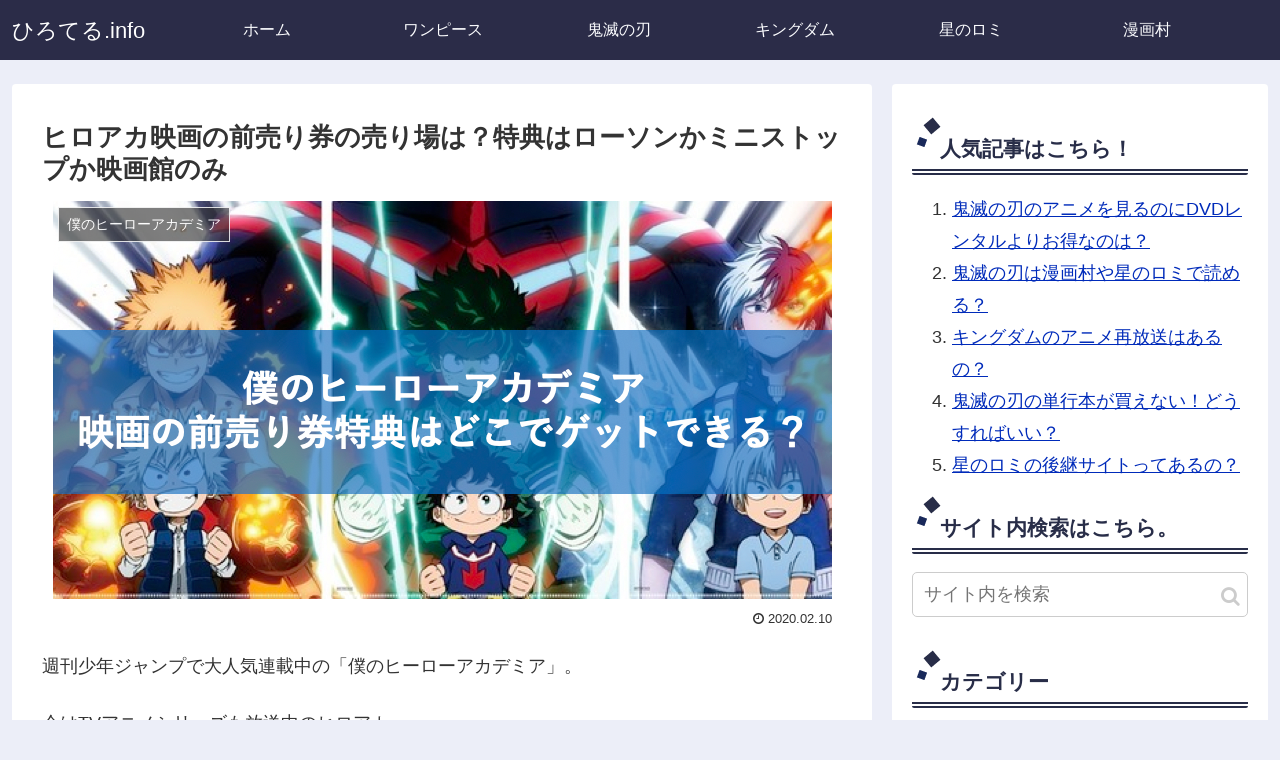

--- FILE ---
content_type: text/html; charset=UTF-8
request_url: https://hiroteru.info/hero-aca-movie-tokuten/
body_size: 22664
content:
<!doctype html>
<html lang="ja">
<head>
<meta charset="utf-8">
<meta http-equiv="X-UA-Compatible" content="IE=edge">
<meta name="viewport" content="width=device-width, initial-scale=1.0, viewport-fit=cover"/>
<!-- Global site tag (gtag.js) - Google Analytics -->
<script async src="https://www.googletagmanager.com/gtag/js?id=UA-73374579-5"></script>
<script>
window.dataLayer = window.dataLayer || [];
function gtag(){dataLayer.push(arguments);}
gtag('js', new Date());
gtag('config', 'UA-73374579-5');
</script>
<!-- /Global site tag (gtag.js) - Google Analytics -->
<!-- preconnect dns-prefetch -->
<link rel="preconnect dns-prefetch" href="//www.googletagmanager.com">
<link rel="preconnect dns-prefetch" href="//www.google-analytics.com">
<link rel="preconnect dns-prefetch" href="//ajax.googleapis.com">
<link rel="preconnect dns-prefetch" href="//cdnjs.cloudflare.com">
<link rel="preconnect dns-prefetch" href="//pagead2.googlesyndication.com">
<link rel="preconnect dns-prefetch" href="//googleads.g.doubleclick.net">
<link rel="preconnect dns-prefetch" href="//tpc.googlesyndication.com">
<link rel="preconnect dns-prefetch" href="//ad.doubleclick.net">
<link rel="preconnect dns-prefetch" href="//www.gstatic.com">
<link rel="preconnect dns-prefetch" href="//cse.google.com">
<link rel="preconnect dns-prefetch" href="//fonts.gstatic.com">
<link rel="preconnect dns-prefetch" href="//fonts.googleapis.com">
<link rel="preconnect dns-prefetch" href="//cms.quantserve.com">
<link rel="preconnect dns-prefetch" href="//secure.gravatar.com">
<link rel="preconnect dns-prefetch" href="//cdn.syndication.twimg.com">
<link rel="preconnect dns-prefetch" href="//cdn.jsdelivr.net">
<link rel="preconnect dns-prefetch" href="//images-fe.ssl-images-amazon.com">
<link rel="preconnect dns-prefetch" href="//completion.amazon.com">
<link rel="preconnect dns-prefetch" href="//m.media-amazon.com">
<link rel="preconnect dns-prefetch" href="//i.moshimo.com">
<link rel="preconnect dns-prefetch" href="//aml.valuecommerce.com">
<link rel="preconnect dns-prefetch" href="//dalc.valuecommerce.com">
<link rel="preconnect dns-prefetch" href="//dalb.valuecommerce.com">
<title>ヒロアカ映画の前売り券の売り場は？特典はローソンかミニストップか映画館のみ</title>
<!-- OGP -->
<meta property="og:type" content="article">
<meta property="og:description" content="今はTVアニメシリーズも放送中のヒロアカ。
そんな人気絶好調のヒロアカの映画「僕のヒーローアカデミア　THE MOVIE　ヒーローズライジング」が、ついに2019年12月20日に公開となります！
前作の映画もとても面白かったので期待が高まっている方も多いのではないですか？
映画をお得に見るならやはり買っておきたいのが前売り券。
ローソンなどのコンビニでも発売しているとのことですが、今回は前売り券情報についてまとめていきたいと思います。">
<meta property="og:title" content="ヒロアカ映画の前売り券の売り場は？特典はローソンかミニストップか映画館のみ">
<meta property="og:url" content="https://hiroteru.info/hero-aca-movie-tokuten/">
<meta property="og:image" content="https://hiroteru.info/wp-content/uploads/2019/12/ScreenShot-2019-12-10-5.43.40.png">
<meta property="og:site_name" content="ひろてる.info">
<meta property="og:locale" content="ja_JP">
<meta property="article:published_time" content="2020-02-10T05:43:57+09:00" />
<meta property="article:modified_time" content="2020-02-10T05:43:57+09:00" />
<meta property="article:section" content="僕のヒーローアカデミア">
<meta property="article:tag" content="僕のヒーローアカデミア">
<!-- /OGP -->
<!-- Twitter Card -->
<meta name="twitter:card" content="summary_large_image">
<meta property="twitter:description" content="今はTVアニメシリーズも放送中のヒロアカ。
そんな人気絶好調のヒロアカの映画「僕のヒーローアカデミア　THE MOVIE　ヒーローズライジング」が、ついに2019年12月20日に公開となります！
前作の映画もとても面白かったので期待が高まっている方も多いのではないですか？
映画をお得に見るならやはり買っておきたいのが前売り券。
ローソンなどのコンビニでも発売しているとのことですが、今回は前売り券情報についてまとめていきたいと思います。">
<meta property="twitter:title" content="ヒロアカ映画の前売り券の売り場は？特典はローソンかミニストップか映画館のみ">
<meta property="twitter:url" content="https://hiroteru.info/hero-aca-movie-tokuten/">
<meta name="twitter:image" content="https://hiroteru.info/wp-content/uploads/2019/12/ScreenShot-2019-12-10-5.43.40.png">
<meta name="twitter:domain" content="hiroteru.info">
<!-- /Twitter Card -->
<link rel='dns-prefetch' href='//ajax.googleapis.com' />
<link rel='dns-prefetch' href='//cdnjs.cloudflare.com' />
<link rel="alternate" type="application/rss+xml" title="ひろてる.info &raquo; フィード" href="https://hiroteru.info/feed/" />
<link rel="alternate" type="application/rss+xml" title="ひろてる.info &raquo; コメントフィード" href="https://hiroteru.info/comments/feed/" />
<link rel="alternate" type="application/rss+xml" title="ひろてる.info &raquo; ヒロアカ映画の前売り券の売り場は？特典はローソンかミニストップか映画館のみ のコメントのフィード" href="https://hiroteru.info/hero-aca-movie-tokuten/feed/" />
<!-- hiroteru.info is managing ads with Advanced Ads – https://wpadvancedads.com/ --><script data-wpfc-render="false">
advanced_ads_ready=function(){var fns=[],listener,doc=typeof document==="object"&&document,hack=doc&&doc.documentElement.doScroll,domContentLoaded="DOMContentLoaded",loaded=doc&&(hack?/^loaded|^c/:/^loaded|^i|^c/).test(doc.readyState);if(!loaded&&doc){listener=function(){doc.removeEventListener(domContentLoaded,listener);window.removeEventListener("load",listener);loaded=1;while(listener=fns.shift())listener()};doc.addEventListener(domContentLoaded,listener);window.addEventListener("load",listener)}return function(fn){loaded?setTimeout(fn,0):fns.push(fn)}}();
</script>
<!-- <link rel='stylesheet' id='cocoon-style-css'  href='https://hiroteru.info/wp-content/themes/cocoon-master/style.css?ver=5.6.16&#038;fver=20200424015326' media='all' /> -->
<!-- <link rel='stylesheet' id='cocoon-keyframes-css'  href='https://hiroteru.info/wp-content/themes/cocoon-master/keyframes.css?ver=5.6.16&#038;fver=20200424015326' media='all' /> -->
<!-- <link rel='stylesheet' id='font-awesome-style-css'  href='https://hiroteru.info/wp-content/themes/cocoon-master/webfonts/fontawesome/css/font-awesome.min.css?ver=5.6.16&#038;fver=20200424015325' media='all' /> -->
<!-- <link rel='stylesheet' id='icomoon-style-css'  href='https://hiroteru.info/wp-content/themes/cocoon-master/webfonts/icomoon/style.css?ver=5.6.16&#038;fver=20200424015326' media='all' /> -->
<!-- <link rel='stylesheet' id='baguettebox-style-css'  href='https://hiroteru.info/wp-content/themes/cocoon-master/plugins/baguettebox/dist/baguetteBox.min.css?ver=5.6.16&#038;fver=20200424015325' media='all' /> -->
<!-- <link rel='stylesheet' id='cocoon-skin-style-css'  href='https://hiroteru.info/wp-content/themes/cocoon-master/skins/skin-samuraiblue-muji/style.css?ver=5.6.16&#038;fver=20200424015325' media='all' /> -->
<link rel="stylesheet" type="text/css" href="//hiroteru.info/wp-content/cache/wpfc-minified/2p3h29fy/bx3ch.css" media="all"/>
<style id='cocoon-skin-style-inline-css'>
@media screen and (max-width:480px){.page-body,.menu-content{font-size:16px}}a{color:#002bba}.main{width:860px}.sidebar{width:376px}@media screen and (max-width:1260px){.wrap{width:auto}.main,.sidebar,.sidebar-left .main,.sidebar-left .sidebar{margin:0 .5%}.main{width:67%}.sidebar{padding:10px;width:30%}.entry-card-thumb{width:38%}.entry-card-content{margin-left:40%}}body::after{content:url(https://hiroteru.info/wp-content/themes/cocoon-master/lib/analytics/access.php?post_id=5809&post_type=post);visibility:hidden;position:absolute;bottom:0;right:0;width:1px;height:1px;overflow:hidden}.toc-checkbox{display:none}.toc-content{visibility:hidden;height:0;opacity:.2;transition:all .5s ease-out}.toc-checkbox:checked~.toc-content{visibility:visible;padding-top:.6em;height:100%;opacity:1}.toc-title::after{content:'[開く]';margin-left:.5em;cursor:pointer;font-size:.8em}.toc-title:hover::after{text-decoration:underline}.toc-checkbox:checked+.toc-title::after{content:'[閉じる]'}.eye-catch-wrap{justify-content:center}#respond{display:none}.entry-content>*,.demo .entry-content p{line-height:1.8}.entry-content>*,.demo .entry-content p{margin-top:1.4em;margin-bottom:1.4em}.entry-content>.micro-top{margin-bottom:-1.54em}.entry-content>.micro-balloon{margin-bottom:-1.12em}.entry-content>.micro-bottom{margin-top:-1.54em}.entry-content>.micro-bottom.micro-balloon{margin-top:-1.12em;margin-bottom:1.4em}.blank-box.bb-key-color{border-color:#19448e}.iic-key-color li::before{color:#19448e}.blank-box.bb-tab.bb-key-color::before{background-color:#19448e}.tb-key-color .toggle-button{border:1px solid #19448e;background:#19448e;color:#fff}.tb-key-color .toggle-button::before{color:#ccc}.tb-key-color .toggle-checkbox:checked~.toggle-content{border-color:#19448e}.cb-key-color.caption-box{border-color:#19448e}.cb-key-color .caption-box-label{background-color:#19448e;color:#fff}.tcb-key-color .tab-caption-box-label{background-color:#19448e;color:#fff}.tcb-key-color .tab-caption-box-content{border-color:#19448e}.lb-key-color .label-box-content{border-color:#19448e}.mc-key-color{background-color:#19448e;color:#fff;border:0}.mc-key-color.micro-bottom::after{border-bottom-color:#19448e;border-top-color:transparent}.mc-key-color::before{border-top-color:transparent;border-bottom-color:transparent}.mc-key-color::after{border-top-color:#19448e}.btn-key-color,.btn-wrap.btn-wrap-key-color>a{background-color:#19448e}.has-text-color.has-key-color-color{color:#19448e}.has-background.has-key-color-background-color{background-color:#19448e}.article.page-body,body#tinymce.wp-editor{background-color:#fff}.article.page-body,.editor-post-title__block .editor-post-title__input,body#tinymce.wp-editor{color:#333}.body .has-key-color-background-color{background-color:#19448e}.body .has-key-color-color{color:#19448e}.body .has-key-color-border-color{border-color:#19448e}.btn-wrap.has-key-color-background-color>a{background-color:#19448e}.btn-wrap.has-key-color-color>a{color:#19448e}.btn-wrap.has-key-color-border-color>a{border-color:#19448e}.bb-tab.has-key-color-border-color .bb-label{background-color:#19448e}.toggle-wrap.has-key-color-border-color .toggle-button{background-color:#19448e}.toggle-wrap.has-key-color-border-color .toggle-button,.toggle-wrap.has-key-color-border-color .toggle-content{border-color:#19448e}.iconlist-box.has-key-color-icon-color li::before{color:#19448e}.micro-balloon.has-key-color-background-color{background-color:#19448e;border-color:transparent}.micro-balloon.has-key-color-background-color.micro-bottom::after{border-bottom-color:#19448e;border-top-color:transparent}.micro-balloon.has-key-color-background-color::before{border-top-color:transparent;border-bottom-color:transparent}.micro-balloon.has-key-color-background-color::after{border-top-color:#19448e}.micro-balloon.has-border-color.has-key-color-border-color{border-color:#19448e}.micro-balloon.micro-top.has-key-color-border-color::before{border-top-color:#19448e}.micro-balloon.micro-bottom.has-key-color-border-color::before{border-bottom-color:#19448e}.caption-box.has-key-color-border-color .box-label{background-color:#19448e}.tab-caption-box.has-key-color-border-color .box-label{background-color:#19448e}.tab-caption-box.has-key-color-border-color .box-content{border-color:#19448e}.tab-caption-box.has-key-color-background-color .box-content{background-color:#19448e}.label-box.has-key-color-border-color .box-content{border-color:#19448e}.label-box.has-key-color-background-color .box-content{background-color:#19448e}.sbp-l .speech-balloon.has-key-color-border-color::before{border-right-color:#19448e}.sbp-r .speech-balloon.has-key-color-border-color::before{border-left-color:#19448e}.sbp-l .speech-balloon.has-key-color-background-color::after{border-right-color:#19448e}.sbp-r .speech-balloon.has-key-color-background-color::after{border-left-color:#19448e}.sbs-line.sbp-r .speech-balloon.has-key-color-background-color{background-color:#19448e}.sbs-line.sbp-r .speech-balloon.has-key-color-border-color{border-color:#19448e}.speech-wrap.sbs-think .speech-balloon.has-key-color-border-color::before,.speech-wrap.sbs-think .speech-balloon.has-key-color-border-color::after{border-color:#19448e}.sbs-think .speech-balloon.has-key-color-background-color::before,.sbs-think .speech-balloon.has-key-color-background-color::after{background-color:#19448e}.timeline-box.has-key-color-point-color .timeline-item::before{background-color:#19448e}.body .has-red-background-color{background-color:#e60033}.body .has-red-color{color:#e60033}.body .has-red-border-color{border-color:#e60033}.btn-wrap.has-red-background-color>a{background-color:#e60033}.btn-wrap.has-red-color>a{color:#e60033}.btn-wrap.has-red-border-color>a{border-color:#e60033}.bb-tab.has-red-border-color .bb-label{background-color:#e60033}.toggle-wrap.has-red-border-color .toggle-button{background-color:#e60033}.toggle-wrap.has-red-border-color .toggle-button,.toggle-wrap.has-red-border-color .toggle-content{border-color:#e60033}.iconlist-box.has-red-icon-color li::before{color:#e60033}.micro-balloon.has-red-background-color{background-color:#e60033;border-color:transparent}.micro-balloon.has-red-background-color.micro-bottom::after{border-bottom-color:#e60033;border-top-color:transparent}.micro-balloon.has-red-background-color::before{border-top-color:transparent;border-bottom-color:transparent}.micro-balloon.has-red-background-color::after{border-top-color:#e60033}.micro-balloon.has-border-color.has-red-border-color{border-color:#e60033}.micro-balloon.micro-top.has-red-border-color::before{border-top-color:#e60033}.micro-balloon.micro-bottom.has-red-border-color::before{border-bottom-color:#e60033}.caption-box.has-red-border-color .box-label{background-color:#e60033}.tab-caption-box.has-red-border-color .box-label{background-color:#e60033}.tab-caption-box.has-red-border-color .box-content{border-color:#e60033}.tab-caption-box.has-red-background-color .box-content{background-color:#e60033}.label-box.has-red-border-color .box-content{border-color:#e60033}.label-box.has-red-background-color .box-content{background-color:#e60033}.sbp-l .speech-balloon.has-red-border-color::before{border-right-color:#e60033}.sbp-r .speech-balloon.has-red-border-color::before{border-left-color:#e60033}.sbp-l .speech-balloon.has-red-background-color::after{border-right-color:#e60033}.sbp-r .speech-balloon.has-red-background-color::after{border-left-color:#e60033}.sbs-line.sbp-r .speech-balloon.has-red-background-color{background-color:#e60033}.sbs-line.sbp-r .speech-balloon.has-red-border-color{border-color:#e60033}.speech-wrap.sbs-think .speech-balloon.has-red-border-color::before,.speech-wrap.sbs-think .speech-balloon.has-red-border-color::after{border-color:#e60033}.sbs-think .speech-balloon.has-red-background-color::before,.sbs-think .speech-balloon.has-red-background-color::after{background-color:#e60033}.timeline-box.has-red-point-color .timeline-item::before{background-color:#e60033}.body .has-pink-background-color{background-color:#e95295}.body .has-pink-color{color:#e95295}.body .has-pink-border-color{border-color:#e95295}.btn-wrap.has-pink-background-color>a{background-color:#e95295}.btn-wrap.has-pink-color>a{color:#e95295}.btn-wrap.has-pink-border-color>a{border-color:#e95295}.bb-tab.has-pink-border-color .bb-label{background-color:#e95295}.toggle-wrap.has-pink-border-color .toggle-button{background-color:#e95295}.toggle-wrap.has-pink-border-color .toggle-button,.toggle-wrap.has-pink-border-color .toggle-content{border-color:#e95295}.iconlist-box.has-pink-icon-color li::before{color:#e95295}.micro-balloon.has-pink-background-color{background-color:#e95295;border-color:transparent}.micro-balloon.has-pink-background-color.micro-bottom::after{border-bottom-color:#e95295;border-top-color:transparent}.micro-balloon.has-pink-background-color::before{border-top-color:transparent;border-bottom-color:transparent}.micro-balloon.has-pink-background-color::after{border-top-color:#e95295}.micro-balloon.has-border-color.has-pink-border-color{border-color:#e95295}.micro-balloon.micro-top.has-pink-border-color::before{border-top-color:#e95295}.micro-balloon.micro-bottom.has-pink-border-color::before{border-bottom-color:#e95295}.caption-box.has-pink-border-color .box-label{background-color:#e95295}.tab-caption-box.has-pink-border-color .box-label{background-color:#e95295}.tab-caption-box.has-pink-border-color .box-content{border-color:#e95295}.tab-caption-box.has-pink-background-color .box-content{background-color:#e95295}.label-box.has-pink-border-color .box-content{border-color:#e95295}.label-box.has-pink-background-color .box-content{background-color:#e95295}.sbp-l .speech-balloon.has-pink-border-color::before{border-right-color:#e95295}.sbp-r .speech-balloon.has-pink-border-color::before{border-left-color:#e95295}.sbp-l .speech-balloon.has-pink-background-color::after{border-right-color:#e95295}.sbp-r .speech-balloon.has-pink-background-color::after{border-left-color:#e95295}.sbs-line.sbp-r .speech-balloon.has-pink-background-color{background-color:#e95295}.sbs-line.sbp-r .speech-balloon.has-pink-border-color{border-color:#e95295}.speech-wrap.sbs-think .speech-balloon.has-pink-border-color::before,.speech-wrap.sbs-think .speech-balloon.has-pink-border-color::after{border-color:#e95295}.sbs-think .speech-balloon.has-pink-background-color::before,.sbs-think .speech-balloon.has-pink-background-color::after{background-color:#e95295}.timeline-box.has-pink-point-color .timeline-item::before{background-color:#e95295}.body .has-purple-background-color{background-color:#884898}.body .has-purple-color{color:#884898}.body .has-purple-border-color{border-color:#884898}.btn-wrap.has-purple-background-color>a{background-color:#884898}.btn-wrap.has-purple-color>a{color:#884898}.btn-wrap.has-purple-border-color>a{border-color:#884898}.bb-tab.has-purple-border-color .bb-label{background-color:#884898}.toggle-wrap.has-purple-border-color .toggle-button{background-color:#884898}.toggle-wrap.has-purple-border-color .toggle-button,.toggle-wrap.has-purple-border-color .toggle-content{border-color:#884898}.iconlist-box.has-purple-icon-color li::before{color:#884898}.micro-balloon.has-purple-background-color{background-color:#884898;border-color:transparent}.micro-balloon.has-purple-background-color.micro-bottom::after{border-bottom-color:#884898;border-top-color:transparent}.micro-balloon.has-purple-background-color::before{border-top-color:transparent;border-bottom-color:transparent}.micro-balloon.has-purple-background-color::after{border-top-color:#884898}.micro-balloon.has-border-color.has-purple-border-color{border-color:#884898}.micro-balloon.micro-top.has-purple-border-color::before{border-top-color:#884898}.micro-balloon.micro-bottom.has-purple-border-color::before{border-bottom-color:#884898}.caption-box.has-purple-border-color .box-label{background-color:#884898}.tab-caption-box.has-purple-border-color .box-label{background-color:#884898}.tab-caption-box.has-purple-border-color .box-content{border-color:#884898}.tab-caption-box.has-purple-background-color .box-content{background-color:#884898}.label-box.has-purple-border-color .box-content{border-color:#884898}.label-box.has-purple-background-color .box-content{background-color:#884898}.sbp-l .speech-balloon.has-purple-border-color::before{border-right-color:#884898}.sbp-r .speech-balloon.has-purple-border-color::before{border-left-color:#884898}.sbp-l .speech-balloon.has-purple-background-color::after{border-right-color:#884898}.sbp-r .speech-balloon.has-purple-background-color::after{border-left-color:#884898}.sbs-line.sbp-r .speech-balloon.has-purple-background-color{background-color:#884898}.sbs-line.sbp-r .speech-balloon.has-purple-border-color{border-color:#884898}.speech-wrap.sbs-think .speech-balloon.has-purple-border-color::before,.speech-wrap.sbs-think .speech-balloon.has-purple-border-color::after{border-color:#884898}.sbs-think .speech-balloon.has-purple-background-color::before,.sbs-think .speech-balloon.has-purple-background-color::after{background-color:#884898}.timeline-box.has-purple-point-color .timeline-item::before{background-color:#884898}.body .has-deep-background-color{background-color:#55295b}.body .has-deep-color{color:#55295b}.body .has-deep-border-color{border-color:#55295b}.btn-wrap.has-deep-background-color>a{background-color:#55295b}.btn-wrap.has-deep-color>a{color:#55295b}.btn-wrap.has-deep-border-color>a{border-color:#55295b}.bb-tab.has-deep-border-color .bb-label{background-color:#55295b}.toggle-wrap.has-deep-border-color .toggle-button{background-color:#55295b}.toggle-wrap.has-deep-border-color .toggle-button,.toggle-wrap.has-deep-border-color .toggle-content{border-color:#55295b}.iconlist-box.has-deep-icon-color li::before{color:#55295b}.micro-balloon.has-deep-background-color{background-color:#55295b;border-color:transparent}.micro-balloon.has-deep-background-color.micro-bottom::after{border-bottom-color:#55295b;border-top-color:transparent}.micro-balloon.has-deep-background-color::before{border-top-color:transparent;border-bottom-color:transparent}.micro-balloon.has-deep-background-color::after{border-top-color:#55295b}.micro-balloon.has-border-color.has-deep-border-color{border-color:#55295b}.micro-balloon.micro-top.has-deep-border-color::before{border-top-color:#55295b}.micro-balloon.micro-bottom.has-deep-border-color::before{border-bottom-color:#55295b}.caption-box.has-deep-border-color .box-label{background-color:#55295b}.tab-caption-box.has-deep-border-color .box-label{background-color:#55295b}.tab-caption-box.has-deep-border-color .box-content{border-color:#55295b}.tab-caption-box.has-deep-background-color .box-content{background-color:#55295b}.label-box.has-deep-border-color .box-content{border-color:#55295b}.label-box.has-deep-background-color .box-content{background-color:#55295b}.sbp-l .speech-balloon.has-deep-border-color::before{border-right-color:#55295b}.sbp-r .speech-balloon.has-deep-border-color::before{border-left-color:#55295b}.sbp-l .speech-balloon.has-deep-background-color::after{border-right-color:#55295b}.sbp-r .speech-balloon.has-deep-background-color::after{border-left-color:#55295b}.sbs-line.sbp-r .speech-balloon.has-deep-background-color{background-color:#55295b}.sbs-line.sbp-r .speech-balloon.has-deep-border-color{border-color:#55295b}.speech-wrap.sbs-think .speech-balloon.has-deep-border-color::before,.speech-wrap.sbs-think .speech-balloon.has-deep-border-color::after{border-color:#55295b}.sbs-think .speech-balloon.has-deep-background-color::before,.sbs-think .speech-balloon.has-deep-background-color::after{background-color:#55295b}.timeline-box.has-deep-point-color .timeline-item::before{background-color:#55295b}.body .has-indigo-background-color{background-color:#1e50a2}.body .has-indigo-color{color:#1e50a2}.body .has-indigo-border-color{border-color:#1e50a2}.btn-wrap.has-indigo-background-color>a{background-color:#1e50a2}.btn-wrap.has-indigo-color>a{color:#1e50a2}.btn-wrap.has-indigo-border-color>a{border-color:#1e50a2}.bb-tab.has-indigo-border-color .bb-label{background-color:#1e50a2}.toggle-wrap.has-indigo-border-color .toggle-button{background-color:#1e50a2}.toggle-wrap.has-indigo-border-color .toggle-button,.toggle-wrap.has-indigo-border-color .toggle-content{border-color:#1e50a2}.iconlist-box.has-indigo-icon-color li::before{color:#1e50a2}.micro-balloon.has-indigo-background-color{background-color:#1e50a2;border-color:transparent}.micro-balloon.has-indigo-background-color.micro-bottom::after{border-bottom-color:#1e50a2;border-top-color:transparent}.micro-balloon.has-indigo-background-color::before{border-top-color:transparent;border-bottom-color:transparent}.micro-balloon.has-indigo-background-color::after{border-top-color:#1e50a2}.micro-balloon.has-border-color.has-indigo-border-color{border-color:#1e50a2}.micro-balloon.micro-top.has-indigo-border-color::before{border-top-color:#1e50a2}.micro-balloon.micro-bottom.has-indigo-border-color::before{border-bottom-color:#1e50a2}.caption-box.has-indigo-border-color .box-label{background-color:#1e50a2}.tab-caption-box.has-indigo-border-color .box-label{background-color:#1e50a2}.tab-caption-box.has-indigo-border-color .box-content{border-color:#1e50a2}.tab-caption-box.has-indigo-background-color .box-content{background-color:#1e50a2}.label-box.has-indigo-border-color .box-content{border-color:#1e50a2}.label-box.has-indigo-background-color .box-content{background-color:#1e50a2}.sbp-l .speech-balloon.has-indigo-border-color::before{border-right-color:#1e50a2}.sbp-r .speech-balloon.has-indigo-border-color::before{border-left-color:#1e50a2}.sbp-l .speech-balloon.has-indigo-background-color::after{border-right-color:#1e50a2}.sbp-r .speech-balloon.has-indigo-background-color::after{border-left-color:#1e50a2}.sbs-line.sbp-r .speech-balloon.has-indigo-background-color{background-color:#1e50a2}.sbs-line.sbp-r .speech-balloon.has-indigo-border-color{border-color:#1e50a2}.speech-wrap.sbs-think .speech-balloon.has-indigo-border-color::before,.speech-wrap.sbs-think .speech-balloon.has-indigo-border-color::after{border-color:#1e50a2}.sbs-think .speech-balloon.has-indigo-background-color::before,.sbs-think .speech-balloon.has-indigo-background-color::after{background-color:#1e50a2}.timeline-box.has-indigo-point-color .timeline-item::before{background-color:#1e50a2}.body .has-blue-background-color{background-color:#0095d9}.body .has-blue-color{color:#0095d9}.body .has-blue-border-color{border-color:#0095d9}.btn-wrap.has-blue-background-color>a{background-color:#0095d9}.btn-wrap.has-blue-color>a{color:#0095d9}.btn-wrap.has-blue-border-color>a{border-color:#0095d9}.bb-tab.has-blue-border-color .bb-label{background-color:#0095d9}.toggle-wrap.has-blue-border-color .toggle-button{background-color:#0095d9}.toggle-wrap.has-blue-border-color .toggle-button,.toggle-wrap.has-blue-border-color .toggle-content{border-color:#0095d9}.iconlist-box.has-blue-icon-color li::before{color:#0095d9}.micro-balloon.has-blue-background-color{background-color:#0095d9;border-color:transparent}.micro-balloon.has-blue-background-color.micro-bottom::after{border-bottom-color:#0095d9;border-top-color:transparent}.micro-balloon.has-blue-background-color::before{border-top-color:transparent;border-bottom-color:transparent}.micro-balloon.has-blue-background-color::after{border-top-color:#0095d9}.micro-balloon.has-border-color.has-blue-border-color{border-color:#0095d9}.micro-balloon.micro-top.has-blue-border-color::before{border-top-color:#0095d9}.micro-balloon.micro-bottom.has-blue-border-color::before{border-bottom-color:#0095d9}.caption-box.has-blue-border-color .box-label{background-color:#0095d9}.tab-caption-box.has-blue-border-color .box-label{background-color:#0095d9}.tab-caption-box.has-blue-border-color .box-content{border-color:#0095d9}.tab-caption-box.has-blue-background-color .box-content{background-color:#0095d9}.label-box.has-blue-border-color .box-content{border-color:#0095d9}.label-box.has-blue-background-color .box-content{background-color:#0095d9}.sbp-l .speech-balloon.has-blue-border-color::before{border-right-color:#0095d9}.sbp-r .speech-balloon.has-blue-border-color::before{border-left-color:#0095d9}.sbp-l .speech-balloon.has-blue-background-color::after{border-right-color:#0095d9}.sbp-r .speech-balloon.has-blue-background-color::after{border-left-color:#0095d9}.sbs-line.sbp-r .speech-balloon.has-blue-background-color{background-color:#0095d9}.sbs-line.sbp-r .speech-balloon.has-blue-border-color{border-color:#0095d9}.speech-wrap.sbs-think .speech-balloon.has-blue-border-color::before,.speech-wrap.sbs-think .speech-balloon.has-blue-border-color::after{border-color:#0095d9}.sbs-think .speech-balloon.has-blue-background-color::before,.sbs-think .speech-balloon.has-blue-background-color::after{background-color:#0095d9}.timeline-box.has-blue-point-color .timeline-item::before{background-color:#0095d9}.body .has-light-blue-background-color{background-color:#2ca9e1}.body .has-light-blue-color{color:#2ca9e1}.body .has-light-blue-border-color{border-color:#2ca9e1}.btn-wrap.has-light-blue-background-color>a{background-color:#2ca9e1}.btn-wrap.has-light-blue-color>a{color:#2ca9e1}.btn-wrap.has-light-blue-border-color>a{border-color:#2ca9e1}.bb-tab.has-light-blue-border-color .bb-label{background-color:#2ca9e1}.toggle-wrap.has-light-blue-border-color .toggle-button{background-color:#2ca9e1}.toggle-wrap.has-light-blue-border-color .toggle-button,.toggle-wrap.has-light-blue-border-color .toggle-content{border-color:#2ca9e1}.iconlist-box.has-light-blue-icon-color li::before{color:#2ca9e1}.micro-balloon.has-light-blue-background-color{background-color:#2ca9e1;border-color:transparent}.micro-balloon.has-light-blue-background-color.micro-bottom::after{border-bottom-color:#2ca9e1;border-top-color:transparent}.micro-balloon.has-light-blue-background-color::before{border-top-color:transparent;border-bottom-color:transparent}.micro-balloon.has-light-blue-background-color::after{border-top-color:#2ca9e1}.micro-balloon.has-border-color.has-light-blue-border-color{border-color:#2ca9e1}.micro-balloon.micro-top.has-light-blue-border-color::before{border-top-color:#2ca9e1}.micro-balloon.micro-bottom.has-light-blue-border-color::before{border-bottom-color:#2ca9e1}.caption-box.has-light-blue-border-color .box-label{background-color:#2ca9e1}.tab-caption-box.has-light-blue-border-color .box-label{background-color:#2ca9e1}.tab-caption-box.has-light-blue-border-color .box-content{border-color:#2ca9e1}.tab-caption-box.has-light-blue-background-color .box-content{background-color:#2ca9e1}.label-box.has-light-blue-border-color .box-content{border-color:#2ca9e1}.label-box.has-light-blue-background-color .box-content{background-color:#2ca9e1}.sbp-l .speech-balloon.has-light-blue-border-color::before{border-right-color:#2ca9e1}.sbp-r .speech-balloon.has-light-blue-border-color::before{border-left-color:#2ca9e1}.sbp-l .speech-balloon.has-light-blue-background-color::after{border-right-color:#2ca9e1}.sbp-r .speech-balloon.has-light-blue-background-color::after{border-left-color:#2ca9e1}.sbs-line.sbp-r .speech-balloon.has-light-blue-background-color{background-color:#2ca9e1}.sbs-line.sbp-r .speech-balloon.has-light-blue-border-color{border-color:#2ca9e1}.speech-wrap.sbs-think .speech-balloon.has-light-blue-border-color::before,.speech-wrap.sbs-think .speech-balloon.has-light-blue-border-color::after{border-color:#2ca9e1}.sbs-think .speech-balloon.has-light-blue-background-color::before,.sbs-think .speech-balloon.has-light-blue-background-color::after{background-color:#2ca9e1}.timeline-box.has-light-blue-point-color .timeline-item::before{background-color:#2ca9e1}.body .has-cyan-background-color{background-color:#00a3af}.body .has-cyan-color{color:#00a3af}.body .has-cyan-border-color{border-color:#00a3af}.btn-wrap.has-cyan-background-color>a{background-color:#00a3af}.btn-wrap.has-cyan-color>a{color:#00a3af}.btn-wrap.has-cyan-border-color>a{border-color:#00a3af}.bb-tab.has-cyan-border-color .bb-label{background-color:#00a3af}.toggle-wrap.has-cyan-border-color .toggle-button{background-color:#00a3af}.toggle-wrap.has-cyan-border-color .toggle-button,.toggle-wrap.has-cyan-border-color .toggle-content{border-color:#00a3af}.iconlist-box.has-cyan-icon-color li::before{color:#00a3af}.micro-balloon.has-cyan-background-color{background-color:#00a3af;border-color:transparent}.micro-balloon.has-cyan-background-color.micro-bottom::after{border-bottom-color:#00a3af;border-top-color:transparent}.micro-balloon.has-cyan-background-color::before{border-top-color:transparent;border-bottom-color:transparent}.micro-balloon.has-cyan-background-color::after{border-top-color:#00a3af}.micro-balloon.has-border-color.has-cyan-border-color{border-color:#00a3af}.micro-balloon.micro-top.has-cyan-border-color::before{border-top-color:#00a3af}.micro-balloon.micro-bottom.has-cyan-border-color::before{border-bottom-color:#00a3af}.caption-box.has-cyan-border-color .box-label{background-color:#00a3af}.tab-caption-box.has-cyan-border-color .box-label{background-color:#00a3af}.tab-caption-box.has-cyan-border-color .box-content{border-color:#00a3af}.tab-caption-box.has-cyan-background-color .box-content{background-color:#00a3af}.label-box.has-cyan-border-color .box-content{border-color:#00a3af}.label-box.has-cyan-background-color .box-content{background-color:#00a3af}.sbp-l .speech-balloon.has-cyan-border-color::before{border-right-color:#00a3af}.sbp-r .speech-balloon.has-cyan-border-color::before{border-left-color:#00a3af}.sbp-l .speech-balloon.has-cyan-background-color::after{border-right-color:#00a3af}.sbp-r .speech-balloon.has-cyan-background-color::after{border-left-color:#00a3af}.sbs-line.sbp-r .speech-balloon.has-cyan-background-color{background-color:#00a3af}.sbs-line.sbp-r .speech-balloon.has-cyan-border-color{border-color:#00a3af}.speech-wrap.sbs-think .speech-balloon.has-cyan-border-color::before,.speech-wrap.sbs-think .speech-balloon.has-cyan-border-color::after{border-color:#00a3af}.sbs-think .speech-balloon.has-cyan-background-color::before,.sbs-think .speech-balloon.has-cyan-background-color::after{background-color:#00a3af}.timeline-box.has-cyan-point-color .timeline-item::before{background-color:#00a3af}.body .has-teal-background-color{background-color:#007b43}.body .has-teal-color{color:#007b43}.body .has-teal-border-color{border-color:#007b43}.btn-wrap.has-teal-background-color>a{background-color:#007b43}.btn-wrap.has-teal-color>a{color:#007b43}.btn-wrap.has-teal-border-color>a{border-color:#007b43}.bb-tab.has-teal-border-color .bb-label{background-color:#007b43}.toggle-wrap.has-teal-border-color .toggle-button{background-color:#007b43}.toggle-wrap.has-teal-border-color .toggle-button,.toggle-wrap.has-teal-border-color .toggle-content{border-color:#007b43}.iconlist-box.has-teal-icon-color li::before{color:#007b43}.micro-balloon.has-teal-background-color{background-color:#007b43;border-color:transparent}.micro-balloon.has-teal-background-color.micro-bottom::after{border-bottom-color:#007b43;border-top-color:transparent}.micro-balloon.has-teal-background-color::before{border-top-color:transparent;border-bottom-color:transparent}.micro-balloon.has-teal-background-color::after{border-top-color:#007b43}.micro-balloon.has-border-color.has-teal-border-color{border-color:#007b43}.micro-balloon.micro-top.has-teal-border-color::before{border-top-color:#007b43}.micro-balloon.micro-bottom.has-teal-border-color::before{border-bottom-color:#007b43}.caption-box.has-teal-border-color .box-label{background-color:#007b43}.tab-caption-box.has-teal-border-color .box-label{background-color:#007b43}.tab-caption-box.has-teal-border-color .box-content{border-color:#007b43}.tab-caption-box.has-teal-background-color .box-content{background-color:#007b43}.label-box.has-teal-border-color .box-content{border-color:#007b43}.label-box.has-teal-background-color .box-content{background-color:#007b43}.sbp-l .speech-balloon.has-teal-border-color::before{border-right-color:#007b43}.sbp-r .speech-balloon.has-teal-border-color::before{border-left-color:#007b43}.sbp-l .speech-balloon.has-teal-background-color::after{border-right-color:#007b43}.sbp-r .speech-balloon.has-teal-background-color::after{border-left-color:#007b43}.sbs-line.sbp-r .speech-balloon.has-teal-background-color{background-color:#007b43}.sbs-line.sbp-r .speech-balloon.has-teal-border-color{border-color:#007b43}.speech-wrap.sbs-think .speech-balloon.has-teal-border-color::before,.speech-wrap.sbs-think .speech-balloon.has-teal-border-color::after{border-color:#007b43}.sbs-think .speech-balloon.has-teal-background-color::before,.sbs-think .speech-balloon.has-teal-background-color::after{background-color:#007b43}.timeline-box.has-teal-point-color .timeline-item::before{background-color:#007b43}.body .has-green-background-color{background-color:#3eb370}.body .has-green-color{color:#3eb370}.body .has-green-border-color{border-color:#3eb370}.btn-wrap.has-green-background-color>a{background-color:#3eb370}.btn-wrap.has-green-color>a{color:#3eb370}.btn-wrap.has-green-border-color>a{border-color:#3eb370}.bb-tab.has-green-border-color .bb-label{background-color:#3eb370}.toggle-wrap.has-green-border-color .toggle-button{background-color:#3eb370}.toggle-wrap.has-green-border-color .toggle-button,.toggle-wrap.has-green-border-color .toggle-content{border-color:#3eb370}.iconlist-box.has-green-icon-color li::before{color:#3eb370}.micro-balloon.has-green-background-color{background-color:#3eb370;border-color:transparent}.micro-balloon.has-green-background-color.micro-bottom::after{border-bottom-color:#3eb370;border-top-color:transparent}.micro-balloon.has-green-background-color::before{border-top-color:transparent;border-bottom-color:transparent}.micro-balloon.has-green-background-color::after{border-top-color:#3eb370}.micro-balloon.has-border-color.has-green-border-color{border-color:#3eb370}.micro-balloon.micro-top.has-green-border-color::before{border-top-color:#3eb370}.micro-balloon.micro-bottom.has-green-border-color::before{border-bottom-color:#3eb370}.caption-box.has-green-border-color .box-label{background-color:#3eb370}.tab-caption-box.has-green-border-color .box-label{background-color:#3eb370}.tab-caption-box.has-green-border-color .box-content{border-color:#3eb370}.tab-caption-box.has-green-background-color .box-content{background-color:#3eb370}.label-box.has-green-border-color .box-content{border-color:#3eb370}.label-box.has-green-background-color .box-content{background-color:#3eb370}.sbp-l .speech-balloon.has-green-border-color::before{border-right-color:#3eb370}.sbp-r .speech-balloon.has-green-border-color::before{border-left-color:#3eb370}.sbp-l .speech-balloon.has-green-background-color::after{border-right-color:#3eb370}.sbp-r .speech-balloon.has-green-background-color::after{border-left-color:#3eb370}.sbs-line.sbp-r .speech-balloon.has-green-background-color{background-color:#3eb370}.sbs-line.sbp-r .speech-balloon.has-green-border-color{border-color:#3eb370}.speech-wrap.sbs-think .speech-balloon.has-green-border-color::before,.speech-wrap.sbs-think .speech-balloon.has-green-border-color::after{border-color:#3eb370}.sbs-think .speech-balloon.has-green-background-color::before,.sbs-think .speech-balloon.has-green-background-color::after{background-color:#3eb370}.timeline-box.has-green-point-color .timeline-item::before{background-color:#3eb370}.body .has-light-green-background-color{background-color:#8bc34a}.body .has-light-green-color{color:#8bc34a}.body .has-light-green-border-color{border-color:#8bc34a}.btn-wrap.has-light-green-background-color>a{background-color:#8bc34a}.btn-wrap.has-light-green-color>a{color:#8bc34a}.btn-wrap.has-light-green-border-color>a{border-color:#8bc34a}.bb-tab.has-light-green-border-color .bb-label{background-color:#8bc34a}.toggle-wrap.has-light-green-border-color .toggle-button{background-color:#8bc34a}.toggle-wrap.has-light-green-border-color .toggle-button,.toggle-wrap.has-light-green-border-color .toggle-content{border-color:#8bc34a}.iconlist-box.has-light-green-icon-color li::before{color:#8bc34a}.micro-balloon.has-light-green-background-color{background-color:#8bc34a;border-color:transparent}.micro-balloon.has-light-green-background-color.micro-bottom::after{border-bottom-color:#8bc34a;border-top-color:transparent}.micro-balloon.has-light-green-background-color::before{border-top-color:transparent;border-bottom-color:transparent}.micro-balloon.has-light-green-background-color::after{border-top-color:#8bc34a}.micro-balloon.has-border-color.has-light-green-border-color{border-color:#8bc34a}.micro-balloon.micro-top.has-light-green-border-color::before{border-top-color:#8bc34a}.micro-balloon.micro-bottom.has-light-green-border-color::before{border-bottom-color:#8bc34a}.caption-box.has-light-green-border-color .box-label{background-color:#8bc34a}.tab-caption-box.has-light-green-border-color .box-label{background-color:#8bc34a}.tab-caption-box.has-light-green-border-color .box-content{border-color:#8bc34a}.tab-caption-box.has-light-green-background-color .box-content{background-color:#8bc34a}.label-box.has-light-green-border-color .box-content{border-color:#8bc34a}.label-box.has-light-green-background-color .box-content{background-color:#8bc34a}.sbp-l .speech-balloon.has-light-green-border-color::before{border-right-color:#8bc34a}.sbp-r .speech-balloon.has-light-green-border-color::before{border-left-color:#8bc34a}.sbp-l .speech-balloon.has-light-green-background-color::after{border-right-color:#8bc34a}.sbp-r .speech-balloon.has-light-green-background-color::after{border-left-color:#8bc34a}.sbs-line.sbp-r .speech-balloon.has-light-green-background-color{background-color:#8bc34a}.sbs-line.sbp-r .speech-balloon.has-light-green-border-color{border-color:#8bc34a}.speech-wrap.sbs-think .speech-balloon.has-light-green-border-color::before,.speech-wrap.sbs-think .speech-balloon.has-light-green-border-color::after{border-color:#8bc34a}.sbs-think .speech-balloon.has-light-green-background-color::before,.sbs-think .speech-balloon.has-light-green-background-color::after{background-color:#8bc34a}.timeline-box.has-light-green-point-color .timeline-item::before{background-color:#8bc34a}.body .has-lime-background-color{background-color:#c3d825}.body .has-lime-color{color:#c3d825}.body .has-lime-border-color{border-color:#c3d825}.btn-wrap.has-lime-background-color>a{background-color:#c3d825}.btn-wrap.has-lime-color>a{color:#c3d825}.btn-wrap.has-lime-border-color>a{border-color:#c3d825}.bb-tab.has-lime-border-color .bb-label{background-color:#c3d825}.toggle-wrap.has-lime-border-color .toggle-button{background-color:#c3d825}.toggle-wrap.has-lime-border-color .toggle-button,.toggle-wrap.has-lime-border-color .toggle-content{border-color:#c3d825}.iconlist-box.has-lime-icon-color li::before{color:#c3d825}.micro-balloon.has-lime-background-color{background-color:#c3d825;border-color:transparent}.micro-balloon.has-lime-background-color.micro-bottom::after{border-bottom-color:#c3d825;border-top-color:transparent}.micro-balloon.has-lime-background-color::before{border-top-color:transparent;border-bottom-color:transparent}.micro-balloon.has-lime-background-color::after{border-top-color:#c3d825}.micro-balloon.has-border-color.has-lime-border-color{border-color:#c3d825}.micro-balloon.micro-top.has-lime-border-color::before{border-top-color:#c3d825}.micro-balloon.micro-bottom.has-lime-border-color::before{border-bottom-color:#c3d825}.caption-box.has-lime-border-color .box-label{background-color:#c3d825}.tab-caption-box.has-lime-border-color .box-label{background-color:#c3d825}.tab-caption-box.has-lime-border-color .box-content{border-color:#c3d825}.tab-caption-box.has-lime-background-color .box-content{background-color:#c3d825}.label-box.has-lime-border-color .box-content{border-color:#c3d825}.label-box.has-lime-background-color .box-content{background-color:#c3d825}.sbp-l .speech-balloon.has-lime-border-color::before{border-right-color:#c3d825}.sbp-r .speech-balloon.has-lime-border-color::before{border-left-color:#c3d825}.sbp-l .speech-balloon.has-lime-background-color::after{border-right-color:#c3d825}.sbp-r .speech-balloon.has-lime-background-color::after{border-left-color:#c3d825}.sbs-line.sbp-r .speech-balloon.has-lime-background-color{background-color:#c3d825}.sbs-line.sbp-r .speech-balloon.has-lime-border-color{border-color:#c3d825}.speech-wrap.sbs-think .speech-balloon.has-lime-border-color::before,.speech-wrap.sbs-think .speech-balloon.has-lime-border-color::after{border-color:#c3d825}.sbs-think .speech-balloon.has-lime-background-color::before,.sbs-think .speech-balloon.has-lime-background-color::after{background-color:#c3d825}.timeline-box.has-lime-point-color .timeline-item::before{background-color:#c3d825}.body .has-yellow-background-color{background-color:#ffd900}.body .has-yellow-color{color:#ffd900}.body .has-yellow-border-color{border-color:#ffd900}.btn-wrap.has-yellow-background-color>a{background-color:#ffd900}.btn-wrap.has-yellow-color>a{color:#ffd900}.btn-wrap.has-yellow-border-color>a{border-color:#ffd900}.bb-tab.has-yellow-border-color .bb-label{background-color:#ffd900}.toggle-wrap.has-yellow-border-color .toggle-button{background-color:#ffd900}.toggle-wrap.has-yellow-border-color .toggle-button,.toggle-wrap.has-yellow-border-color .toggle-content{border-color:#ffd900}.iconlist-box.has-yellow-icon-color li::before{color:#ffd900}.micro-balloon.has-yellow-background-color{background-color:#ffd900;border-color:transparent}.micro-balloon.has-yellow-background-color.micro-bottom::after{border-bottom-color:#ffd900;border-top-color:transparent}.micro-balloon.has-yellow-background-color::before{border-top-color:transparent;border-bottom-color:transparent}.micro-balloon.has-yellow-background-color::after{border-top-color:#ffd900}.micro-balloon.has-border-color.has-yellow-border-color{border-color:#ffd900}.micro-balloon.micro-top.has-yellow-border-color::before{border-top-color:#ffd900}.micro-balloon.micro-bottom.has-yellow-border-color::before{border-bottom-color:#ffd900}.caption-box.has-yellow-border-color .box-label{background-color:#ffd900}.tab-caption-box.has-yellow-border-color .box-label{background-color:#ffd900}.tab-caption-box.has-yellow-border-color .box-content{border-color:#ffd900}.tab-caption-box.has-yellow-background-color .box-content{background-color:#ffd900}.label-box.has-yellow-border-color .box-content{border-color:#ffd900}.label-box.has-yellow-background-color .box-content{background-color:#ffd900}.sbp-l .speech-balloon.has-yellow-border-color::before{border-right-color:#ffd900}.sbp-r .speech-balloon.has-yellow-border-color::before{border-left-color:#ffd900}.sbp-l .speech-balloon.has-yellow-background-color::after{border-right-color:#ffd900}.sbp-r .speech-balloon.has-yellow-background-color::after{border-left-color:#ffd900}.sbs-line.sbp-r .speech-balloon.has-yellow-background-color{background-color:#ffd900}.sbs-line.sbp-r .speech-balloon.has-yellow-border-color{border-color:#ffd900}.speech-wrap.sbs-think .speech-balloon.has-yellow-border-color::before,.speech-wrap.sbs-think .speech-balloon.has-yellow-border-color::after{border-color:#ffd900}.sbs-think .speech-balloon.has-yellow-background-color::before,.sbs-think .speech-balloon.has-yellow-background-color::after{background-color:#ffd900}.timeline-box.has-yellow-point-color .timeline-item::before{background-color:#ffd900}.body .has-amber-background-color{background-color:#ffc107}.body .has-amber-color{color:#ffc107}.body .has-amber-border-color{border-color:#ffc107}.btn-wrap.has-amber-background-color>a{background-color:#ffc107}.btn-wrap.has-amber-color>a{color:#ffc107}.btn-wrap.has-amber-border-color>a{border-color:#ffc107}.bb-tab.has-amber-border-color .bb-label{background-color:#ffc107}.toggle-wrap.has-amber-border-color .toggle-button{background-color:#ffc107}.toggle-wrap.has-amber-border-color .toggle-button,.toggle-wrap.has-amber-border-color .toggle-content{border-color:#ffc107}.iconlist-box.has-amber-icon-color li::before{color:#ffc107}.micro-balloon.has-amber-background-color{background-color:#ffc107;border-color:transparent}.micro-balloon.has-amber-background-color.micro-bottom::after{border-bottom-color:#ffc107;border-top-color:transparent}.micro-balloon.has-amber-background-color::before{border-top-color:transparent;border-bottom-color:transparent}.micro-balloon.has-amber-background-color::after{border-top-color:#ffc107}.micro-balloon.has-border-color.has-amber-border-color{border-color:#ffc107}.micro-balloon.micro-top.has-amber-border-color::before{border-top-color:#ffc107}.micro-balloon.micro-bottom.has-amber-border-color::before{border-bottom-color:#ffc107}.caption-box.has-amber-border-color .box-label{background-color:#ffc107}.tab-caption-box.has-amber-border-color .box-label{background-color:#ffc107}.tab-caption-box.has-amber-border-color .box-content{border-color:#ffc107}.tab-caption-box.has-amber-background-color .box-content{background-color:#ffc107}.label-box.has-amber-border-color .box-content{border-color:#ffc107}.label-box.has-amber-background-color .box-content{background-color:#ffc107}.sbp-l .speech-balloon.has-amber-border-color::before{border-right-color:#ffc107}.sbp-r .speech-balloon.has-amber-border-color::before{border-left-color:#ffc107}.sbp-l .speech-balloon.has-amber-background-color::after{border-right-color:#ffc107}.sbp-r .speech-balloon.has-amber-background-color::after{border-left-color:#ffc107}.sbs-line.sbp-r .speech-balloon.has-amber-background-color{background-color:#ffc107}.sbs-line.sbp-r .speech-balloon.has-amber-border-color{border-color:#ffc107}.speech-wrap.sbs-think .speech-balloon.has-amber-border-color::before,.speech-wrap.sbs-think .speech-balloon.has-amber-border-color::after{border-color:#ffc107}.sbs-think .speech-balloon.has-amber-background-color::before,.sbs-think .speech-balloon.has-amber-background-color::after{background-color:#ffc107}.timeline-box.has-amber-point-color .timeline-item::before{background-color:#ffc107}.body .has-orange-background-color{background-color:#f39800}.body .has-orange-color{color:#f39800}.body .has-orange-border-color{border-color:#f39800}.btn-wrap.has-orange-background-color>a{background-color:#f39800}.btn-wrap.has-orange-color>a{color:#f39800}.btn-wrap.has-orange-border-color>a{border-color:#f39800}.bb-tab.has-orange-border-color .bb-label{background-color:#f39800}.toggle-wrap.has-orange-border-color .toggle-button{background-color:#f39800}.toggle-wrap.has-orange-border-color .toggle-button,.toggle-wrap.has-orange-border-color .toggle-content{border-color:#f39800}.iconlist-box.has-orange-icon-color li::before{color:#f39800}.micro-balloon.has-orange-background-color{background-color:#f39800;border-color:transparent}.micro-balloon.has-orange-background-color.micro-bottom::after{border-bottom-color:#f39800;border-top-color:transparent}.micro-balloon.has-orange-background-color::before{border-top-color:transparent;border-bottom-color:transparent}.micro-balloon.has-orange-background-color::after{border-top-color:#f39800}.micro-balloon.has-border-color.has-orange-border-color{border-color:#f39800}.micro-balloon.micro-top.has-orange-border-color::before{border-top-color:#f39800}.micro-balloon.micro-bottom.has-orange-border-color::before{border-bottom-color:#f39800}.caption-box.has-orange-border-color .box-label{background-color:#f39800}.tab-caption-box.has-orange-border-color .box-label{background-color:#f39800}.tab-caption-box.has-orange-border-color .box-content{border-color:#f39800}.tab-caption-box.has-orange-background-color .box-content{background-color:#f39800}.label-box.has-orange-border-color .box-content{border-color:#f39800}.label-box.has-orange-background-color .box-content{background-color:#f39800}.sbp-l .speech-balloon.has-orange-border-color::before{border-right-color:#f39800}.sbp-r .speech-balloon.has-orange-border-color::before{border-left-color:#f39800}.sbp-l .speech-balloon.has-orange-background-color::after{border-right-color:#f39800}.sbp-r .speech-balloon.has-orange-background-color::after{border-left-color:#f39800}.sbs-line.sbp-r .speech-balloon.has-orange-background-color{background-color:#f39800}.sbs-line.sbp-r .speech-balloon.has-orange-border-color{border-color:#f39800}.speech-wrap.sbs-think .speech-balloon.has-orange-border-color::before,.speech-wrap.sbs-think .speech-balloon.has-orange-border-color::after{border-color:#f39800}.sbs-think .speech-balloon.has-orange-background-color::before,.sbs-think .speech-balloon.has-orange-background-color::after{background-color:#f39800}.timeline-box.has-orange-point-color .timeline-item::before{background-color:#f39800}.body .has-deep-orange-background-color{background-color:#ea5506}.body .has-deep-orange-color{color:#ea5506}.body .has-deep-orange-border-color{border-color:#ea5506}.btn-wrap.has-deep-orange-background-color>a{background-color:#ea5506}.btn-wrap.has-deep-orange-color>a{color:#ea5506}.btn-wrap.has-deep-orange-border-color>a{border-color:#ea5506}.bb-tab.has-deep-orange-border-color .bb-label{background-color:#ea5506}.toggle-wrap.has-deep-orange-border-color .toggle-button{background-color:#ea5506}.toggle-wrap.has-deep-orange-border-color .toggle-button,.toggle-wrap.has-deep-orange-border-color .toggle-content{border-color:#ea5506}.iconlist-box.has-deep-orange-icon-color li::before{color:#ea5506}.micro-balloon.has-deep-orange-background-color{background-color:#ea5506;border-color:transparent}.micro-balloon.has-deep-orange-background-color.micro-bottom::after{border-bottom-color:#ea5506;border-top-color:transparent}.micro-balloon.has-deep-orange-background-color::before{border-top-color:transparent;border-bottom-color:transparent}.micro-balloon.has-deep-orange-background-color::after{border-top-color:#ea5506}.micro-balloon.has-border-color.has-deep-orange-border-color{border-color:#ea5506}.micro-balloon.micro-top.has-deep-orange-border-color::before{border-top-color:#ea5506}.micro-balloon.micro-bottom.has-deep-orange-border-color::before{border-bottom-color:#ea5506}.caption-box.has-deep-orange-border-color .box-label{background-color:#ea5506}.tab-caption-box.has-deep-orange-border-color .box-label{background-color:#ea5506}.tab-caption-box.has-deep-orange-border-color .box-content{border-color:#ea5506}.tab-caption-box.has-deep-orange-background-color .box-content{background-color:#ea5506}.label-box.has-deep-orange-border-color .box-content{border-color:#ea5506}.label-box.has-deep-orange-background-color .box-content{background-color:#ea5506}.sbp-l .speech-balloon.has-deep-orange-border-color::before{border-right-color:#ea5506}.sbp-r .speech-balloon.has-deep-orange-border-color::before{border-left-color:#ea5506}.sbp-l .speech-balloon.has-deep-orange-background-color::after{border-right-color:#ea5506}.sbp-r .speech-balloon.has-deep-orange-background-color::after{border-left-color:#ea5506}.sbs-line.sbp-r .speech-balloon.has-deep-orange-background-color{background-color:#ea5506}.sbs-line.sbp-r .speech-balloon.has-deep-orange-border-color{border-color:#ea5506}.speech-wrap.sbs-think .speech-balloon.has-deep-orange-border-color::before,.speech-wrap.sbs-think .speech-balloon.has-deep-orange-border-color::after{border-color:#ea5506}.sbs-think .speech-balloon.has-deep-orange-background-color::before,.sbs-think .speech-balloon.has-deep-orange-background-color::after{background-color:#ea5506}.timeline-box.has-deep-orange-point-color .timeline-item::before{background-color:#ea5506}.body .has-brown-background-color{background-color:#954e2a}.body .has-brown-color{color:#954e2a}.body .has-brown-border-color{border-color:#954e2a}.btn-wrap.has-brown-background-color>a{background-color:#954e2a}.btn-wrap.has-brown-color>a{color:#954e2a}.btn-wrap.has-brown-border-color>a{border-color:#954e2a}.bb-tab.has-brown-border-color .bb-label{background-color:#954e2a}.toggle-wrap.has-brown-border-color .toggle-button{background-color:#954e2a}.toggle-wrap.has-brown-border-color .toggle-button,.toggle-wrap.has-brown-border-color .toggle-content{border-color:#954e2a}.iconlist-box.has-brown-icon-color li::before{color:#954e2a}.micro-balloon.has-brown-background-color{background-color:#954e2a;border-color:transparent}.micro-balloon.has-brown-background-color.micro-bottom::after{border-bottom-color:#954e2a;border-top-color:transparent}.micro-balloon.has-brown-background-color::before{border-top-color:transparent;border-bottom-color:transparent}.micro-balloon.has-brown-background-color::after{border-top-color:#954e2a}.micro-balloon.has-border-color.has-brown-border-color{border-color:#954e2a}.micro-balloon.micro-top.has-brown-border-color::before{border-top-color:#954e2a}.micro-balloon.micro-bottom.has-brown-border-color::before{border-bottom-color:#954e2a}.caption-box.has-brown-border-color .box-label{background-color:#954e2a}.tab-caption-box.has-brown-border-color .box-label{background-color:#954e2a}.tab-caption-box.has-brown-border-color .box-content{border-color:#954e2a}.tab-caption-box.has-brown-background-color .box-content{background-color:#954e2a}.label-box.has-brown-border-color .box-content{border-color:#954e2a}.label-box.has-brown-background-color .box-content{background-color:#954e2a}.sbp-l .speech-balloon.has-brown-border-color::before{border-right-color:#954e2a}.sbp-r .speech-balloon.has-brown-border-color::before{border-left-color:#954e2a}.sbp-l .speech-balloon.has-brown-background-color::after{border-right-color:#954e2a}.sbp-r .speech-balloon.has-brown-background-color::after{border-left-color:#954e2a}.sbs-line.sbp-r .speech-balloon.has-brown-background-color{background-color:#954e2a}.sbs-line.sbp-r .speech-balloon.has-brown-border-color{border-color:#954e2a}.speech-wrap.sbs-think .speech-balloon.has-brown-border-color::before,.speech-wrap.sbs-think .speech-balloon.has-brown-border-color::after{border-color:#954e2a}.sbs-think .speech-balloon.has-brown-background-color::before,.sbs-think .speech-balloon.has-brown-background-color::after{background-color:#954e2a}.timeline-box.has-brown-point-color .timeline-item::before{background-color:#954e2a}.body .has-grey-background-color{background-color:#949495}.body .has-grey-color{color:#949495}.body .has-grey-border-color{border-color:#949495}.btn-wrap.has-grey-background-color>a{background-color:#949495}.btn-wrap.has-grey-color>a{color:#949495}.btn-wrap.has-grey-border-color>a{border-color:#949495}.bb-tab.has-grey-border-color .bb-label{background-color:#949495}.toggle-wrap.has-grey-border-color .toggle-button{background-color:#949495}.toggle-wrap.has-grey-border-color .toggle-button,.toggle-wrap.has-grey-border-color .toggle-content{border-color:#949495}.iconlist-box.has-grey-icon-color li::before{color:#949495}.micro-balloon.has-grey-background-color{background-color:#949495;border-color:transparent}.micro-balloon.has-grey-background-color.micro-bottom::after{border-bottom-color:#949495;border-top-color:transparent}.micro-balloon.has-grey-background-color::before{border-top-color:transparent;border-bottom-color:transparent}.micro-balloon.has-grey-background-color::after{border-top-color:#949495}.micro-balloon.has-border-color.has-grey-border-color{border-color:#949495}.micro-balloon.micro-top.has-grey-border-color::before{border-top-color:#949495}.micro-balloon.micro-bottom.has-grey-border-color::before{border-bottom-color:#949495}.caption-box.has-grey-border-color .box-label{background-color:#949495}.tab-caption-box.has-grey-border-color .box-label{background-color:#949495}.tab-caption-box.has-grey-border-color .box-content{border-color:#949495}.tab-caption-box.has-grey-background-color .box-content{background-color:#949495}.label-box.has-grey-border-color .box-content{border-color:#949495}.label-box.has-grey-background-color .box-content{background-color:#949495}.sbp-l .speech-balloon.has-grey-border-color::before{border-right-color:#949495}.sbp-r .speech-balloon.has-grey-border-color::before{border-left-color:#949495}.sbp-l .speech-balloon.has-grey-background-color::after{border-right-color:#949495}.sbp-r .speech-balloon.has-grey-background-color::after{border-left-color:#949495}.sbs-line.sbp-r .speech-balloon.has-grey-background-color{background-color:#949495}.sbs-line.sbp-r .speech-balloon.has-grey-border-color{border-color:#949495}.speech-wrap.sbs-think .speech-balloon.has-grey-border-color::before,.speech-wrap.sbs-think .speech-balloon.has-grey-border-color::after{border-color:#949495}.sbs-think .speech-balloon.has-grey-background-color::before,.sbs-think .speech-balloon.has-grey-background-color::after{background-color:#949495}.timeline-box.has-grey-point-color .timeline-item::before{background-color:#949495}.body .has-black-background-color{background-color:#333}.body .has-black-color{color:#333}.body .has-black-border-color{border-color:#333}.btn-wrap.has-black-background-color>a{background-color:#333}.btn-wrap.has-black-color>a{color:#333}.btn-wrap.has-black-border-color>a{border-color:#333}.bb-tab.has-black-border-color .bb-label{background-color:#333}.toggle-wrap.has-black-border-color .toggle-button{background-color:#333}.toggle-wrap.has-black-border-color .toggle-button,.toggle-wrap.has-black-border-color .toggle-content{border-color:#333}.iconlist-box.has-black-icon-color li::before{color:#333}.micro-balloon.has-black-background-color{background-color:#333;border-color:transparent}.micro-balloon.has-black-background-color.micro-bottom::after{border-bottom-color:#333;border-top-color:transparent}.micro-balloon.has-black-background-color::before{border-top-color:transparent;border-bottom-color:transparent}.micro-balloon.has-black-background-color::after{border-top-color:#333}.micro-balloon.has-border-color.has-black-border-color{border-color:#333}.micro-balloon.micro-top.has-black-border-color::before{border-top-color:#333}.micro-balloon.micro-bottom.has-black-border-color::before{border-bottom-color:#333}.caption-box.has-black-border-color .box-label{background-color:#333}.tab-caption-box.has-black-border-color .box-label{background-color:#333}.tab-caption-box.has-black-border-color .box-content{border-color:#333}.tab-caption-box.has-black-background-color .box-content{background-color:#333}.label-box.has-black-border-color .box-content{border-color:#333}.label-box.has-black-background-color .box-content{background-color:#333}.sbp-l .speech-balloon.has-black-border-color::before{border-right-color:#333}.sbp-r .speech-balloon.has-black-border-color::before{border-left-color:#333}.sbp-l .speech-balloon.has-black-background-color::after{border-right-color:#333}.sbp-r .speech-balloon.has-black-background-color::after{border-left-color:#333}.sbs-line.sbp-r .speech-balloon.has-black-background-color{background-color:#333}.sbs-line.sbp-r .speech-balloon.has-black-border-color{border-color:#333}.speech-wrap.sbs-think .speech-balloon.has-black-border-color::before,.speech-wrap.sbs-think .speech-balloon.has-black-border-color::after{border-color:#333}.sbs-think .speech-balloon.has-black-background-color::before,.sbs-think .speech-balloon.has-black-background-color::after{background-color:#333}.timeline-box.has-black-point-color .timeline-item::before{background-color:#333}.body .has-white-background-color{background-color:#fff}.body .has-white-color{color:#fff}.body .has-white-border-color{border-color:#fff}.btn-wrap.has-white-background-color>a{background-color:#fff}.btn-wrap.has-white-color>a{color:#fff}.btn-wrap.has-white-border-color>a{border-color:#fff}.bb-tab.has-white-border-color .bb-label{background-color:#fff}.toggle-wrap.has-white-border-color .toggle-button{background-color:#fff}.toggle-wrap.has-white-border-color .toggle-button,.toggle-wrap.has-white-border-color .toggle-content{border-color:#fff}.iconlist-box.has-white-icon-color li::before{color:#fff}.micro-balloon.has-white-background-color{background-color:#fff;border-color:transparent}.micro-balloon.has-white-background-color.micro-bottom::after{border-bottom-color:#fff;border-top-color:transparent}.micro-balloon.has-white-background-color::before{border-top-color:transparent;border-bottom-color:transparent}.micro-balloon.has-white-background-color::after{border-top-color:#fff}.micro-balloon.has-border-color.has-white-border-color{border-color:#fff}.micro-balloon.micro-top.has-white-border-color::before{border-top-color:#fff}.micro-balloon.micro-bottom.has-white-border-color::before{border-bottom-color:#fff}.caption-box.has-white-border-color .box-label{background-color:#fff}.tab-caption-box.has-white-border-color .box-label{background-color:#fff}.tab-caption-box.has-white-border-color .box-content{border-color:#fff}.tab-caption-box.has-white-background-color .box-content{background-color:#fff}.label-box.has-white-border-color .box-content{border-color:#fff}.label-box.has-white-background-color .box-content{background-color:#fff}.sbp-l .speech-balloon.has-white-border-color::before{border-right-color:#fff}.sbp-r .speech-balloon.has-white-border-color::before{border-left-color:#fff}.sbp-l .speech-balloon.has-white-background-color::after{border-right-color:#fff}.sbp-r .speech-balloon.has-white-background-color::after{border-left-color:#fff}.sbs-line.sbp-r .speech-balloon.has-white-background-color{background-color:#fff}.sbs-line.sbp-r .speech-balloon.has-white-border-color{border-color:#fff}.speech-wrap.sbs-think .speech-balloon.has-white-border-color::before,.speech-wrap.sbs-think .speech-balloon.has-white-border-color::after{border-color:#fff}.sbs-think .speech-balloon.has-white-background-color::before,.sbs-think .speech-balloon.has-white-background-color::after{background-color:#fff}.timeline-box.has-white-point-color .timeline-item::before{background-color:#fff}.body .has-watery-blue-background-color{background-color:#f3fafe}.body .has-watery-blue-color{color:#f3fafe}.body .has-watery-blue-border-color{border-color:#f3fafe}.btn-wrap.has-watery-blue-background-color>a{background-color:#f3fafe}.btn-wrap.has-watery-blue-color>a{color:#f3fafe}.btn-wrap.has-watery-blue-border-color>a{border-color:#f3fafe}.bb-tab.has-watery-blue-border-color .bb-label{background-color:#f3fafe}.toggle-wrap.has-watery-blue-border-color .toggle-button{background-color:#f3fafe}.toggle-wrap.has-watery-blue-border-color .toggle-button,.toggle-wrap.has-watery-blue-border-color .toggle-content{border-color:#f3fafe}.iconlist-box.has-watery-blue-icon-color li::before{color:#f3fafe}.micro-balloon.has-watery-blue-background-color{background-color:#f3fafe;border-color:transparent}.micro-balloon.has-watery-blue-background-color.micro-bottom::after{border-bottom-color:#f3fafe;border-top-color:transparent}.micro-balloon.has-watery-blue-background-color::before{border-top-color:transparent;border-bottom-color:transparent}.micro-balloon.has-watery-blue-background-color::after{border-top-color:#f3fafe}.micro-balloon.has-border-color.has-watery-blue-border-color{border-color:#f3fafe}.micro-balloon.micro-top.has-watery-blue-border-color::before{border-top-color:#f3fafe}.micro-balloon.micro-bottom.has-watery-blue-border-color::before{border-bottom-color:#f3fafe}.caption-box.has-watery-blue-border-color .box-label{background-color:#f3fafe}.tab-caption-box.has-watery-blue-border-color .box-label{background-color:#f3fafe}.tab-caption-box.has-watery-blue-border-color .box-content{border-color:#f3fafe}.tab-caption-box.has-watery-blue-background-color .box-content{background-color:#f3fafe}.label-box.has-watery-blue-border-color .box-content{border-color:#f3fafe}.label-box.has-watery-blue-background-color .box-content{background-color:#f3fafe}.sbp-l .speech-balloon.has-watery-blue-border-color::before{border-right-color:#f3fafe}.sbp-r .speech-balloon.has-watery-blue-border-color::before{border-left-color:#f3fafe}.sbp-l .speech-balloon.has-watery-blue-background-color::after{border-right-color:#f3fafe}.sbp-r .speech-balloon.has-watery-blue-background-color::after{border-left-color:#f3fafe}.sbs-line.sbp-r .speech-balloon.has-watery-blue-background-color{background-color:#f3fafe}.sbs-line.sbp-r .speech-balloon.has-watery-blue-border-color{border-color:#f3fafe}.speech-wrap.sbs-think .speech-balloon.has-watery-blue-border-color::before,.speech-wrap.sbs-think .speech-balloon.has-watery-blue-border-color::after{border-color:#f3fafe}.sbs-think .speech-balloon.has-watery-blue-background-color::before,.sbs-think .speech-balloon.has-watery-blue-background-color::after{background-color:#f3fafe}.timeline-box.has-watery-blue-point-color .timeline-item::before{background-color:#f3fafe}.body .has-watery-yellow-background-color{background-color:#fff7cc}.body .has-watery-yellow-color{color:#fff7cc}.body .has-watery-yellow-border-color{border-color:#fff7cc}.btn-wrap.has-watery-yellow-background-color>a{background-color:#fff7cc}.btn-wrap.has-watery-yellow-color>a{color:#fff7cc}.btn-wrap.has-watery-yellow-border-color>a{border-color:#fff7cc}.bb-tab.has-watery-yellow-border-color .bb-label{background-color:#fff7cc}.toggle-wrap.has-watery-yellow-border-color .toggle-button{background-color:#fff7cc}.toggle-wrap.has-watery-yellow-border-color .toggle-button,.toggle-wrap.has-watery-yellow-border-color .toggle-content{border-color:#fff7cc}.iconlist-box.has-watery-yellow-icon-color li::before{color:#fff7cc}.micro-balloon.has-watery-yellow-background-color{background-color:#fff7cc;border-color:transparent}.micro-balloon.has-watery-yellow-background-color.micro-bottom::after{border-bottom-color:#fff7cc;border-top-color:transparent}.micro-balloon.has-watery-yellow-background-color::before{border-top-color:transparent;border-bottom-color:transparent}.micro-balloon.has-watery-yellow-background-color::after{border-top-color:#fff7cc}.micro-balloon.has-border-color.has-watery-yellow-border-color{border-color:#fff7cc}.micro-balloon.micro-top.has-watery-yellow-border-color::before{border-top-color:#fff7cc}.micro-balloon.micro-bottom.has-watery-yellow-border-color::before{border-bottom-color:#fff7cc}.caption-box.has-watery-yellow-border-color .box-label{background-color:#fff7cc}.tab-caption-box.has-watery-yellow-border-color .box-label{background-color:#fff7cc}.tab-caption-box.has-watery-yellow-border-color .box-content{border-color:#fff7cc}.tab-caption-box.has-watery-yellow-background-color .box-content{background-color:#fff7cc}.label-box.has-watery-yellow-border-color .box-content{border-color:#fff7cc}.label-box.has-watery-yellow-background-color .box-content{background-color:#fff7cc}.sbp-l .speech-balloon.has-watery-yellow-border-color::before{border-right-color:#fff7cc}.sbp-r .speech-balloon.has-watery-yellow-border-color::before{border-left-color:#fff7cc}.sbp-l .speech-balloon.has-watery-yellow-background-color::after{border-right-color:#fff7cc}.sbp-r .speech-balloon.has-watery-yellow-background-color::after{border-left-color:#fff7cc}.sbs-line.sbp-r .speech-balloon.has-watery-yellow-background-color{background-color:#fff7cc}.sbs-line.sbp-r .speech-balloon.has-watery-yellow-border-color{border-color:#fff7cc}.speech-wrap.sbs-think .speech-balloon.has-watery-yellow-border-color::before,.speech-wrap.sbs-think .speech-balloon.has-watery-yellow-border-color::after{border-color:#fff7cc}.sbs-think .speech-balloon.has-watery-yellow-background-color::before,.sbs-think .speech-balloon.has-watery-yellow-background-color::after{background-color:#fff7cc}.timeline-box.has-watery-yellow-point-color .timeline-item::before{background-color:#fff7cc}.body .has-watery-red-background-color{background-color:#fdf2f2}.body .has-watery-red-color{color:#fdf2f2}.body .has-watery-red-border-color{border-color:#fdf2f2}.btn-wrap.has-watery-red-background-color>a{background-color:#fdf2f2}.btn-wrap.has-watery-red-color>a{color:#fdf2f2}.btn-wrap.has-watery-red-border-color>a{border-color:#fdf2f2}.bb-tab.has-watery-red-border-color .bb-label{background-color:#fdf2f2}.toggle-wrap.has-watery-red-border-color .toggle-button{background-color:#fdf2f2}.toggle-wrap.has-watery-red-border-color .toggle-button,.toggle-wrap.has-watery-red-border-color .toggle-content{border-color:#fdf2f2}.iconlist-box.has-watery-red-icon-color li::before{color:#fdf2f2}.micro-balloon.has-watery-red-background-color{background-color:#fdf2f2;border-color:transparent}.micro-balloon.has-watery-red-background-color.micro-bottom::after{border-bottom-color:#fdf2f2;border-top-color:transparent}.micro-balloon.has-watery-red-background-color::before{border-top-color:transparent;border-bottom-color:transparent}.micro-balloon.has-watery-red-background-color::after{border-top-color:#fdf2f2}.micro-balloon.has-border-color.has-watery-red-border-color{border-color:#fdf2f2}.micro-balloon.micro-top.has-watery-red-border-color::before{border-top-color:#fdf2f2}.micro-balloon.micro-bottom.has-watery-red-border-color::before{border-bottom-color:#fdf2f2}.caption-box.has-watery-red-border-color .box-label{background-color:#fdf2f2}.tab-caption-box.has-watery-red-border-color .box-label{background-color:#fdf2f2}.tab-caption-box.has-watery-red-border-color .box-content{border-color:#fdf2f2}.tab-caption-box.has-watery-red-background-color .box-content{background-color:#fdf2f2}.label-box.has-watery-red-border-color .box-content{border-color:#fdf2f2}.label-box.has-watery-red-background-color .box-content{background-color:#fdf2f2}.sbp-l .speech-balloon.has-watery-red-border-color::before{border-right-color:#fdf2f2}.sbp-r .speech-balloon.has-watery-red-border-color::before{border-left-color:#fdf2f2}.sbp-l .speech-balloon.has-watery-red-background-color::after{border-right-color:#fdf2f2}.sbp-r .speech-balloon.has-watery-red-background-color::after{border-left-color:#fdf2f2}.sbs-line.sbp-r .speech-balloon.has-watery-red-background-color{background-color:#fdf2f2}.sbs-line.sbp-r .speech-balloon.has-watery-red-border-color{border-color:#fdf2f2}.speech-wrap.sbs-think .speech-balloon.has-watery-red-border-color::before,.speech-wrap.sbs-think .speech-balloon.has-watery-red-border-color::after{border-color:#fdf2f2}.sbs-think .speech-balloon.has-watery-red-background-color::before,.sbs-think .speech-balloon.has-watery-red-background-color::after{background-color:#fdf2f2}.timeline-box.has-watery-red-point-color .timeline-item::before{background-color:#fdf2f2}.body .has-watery-green-background-color{background-color:#ebf8f4}.body .has-watery-green-color{color:#ebf8f4}.body .has-watery-green-border-color{border-color:#ebf8f4}.btn-wrap.has-watery-green-background-color>a{background-color:#ebf8f4}.btn-wrap.has-watery-green-color>a{color:#ebf8f4}.btn-wrap.has-watery-green-border-color>a{border-color:#ebf8f4}.bb-tab.has-watery-green-border-color .bb-label{background-color:#ebf8f4}.toggle-wrap.has-watery-green-border-color .toggle-button{background-color:#ebf8f4}.toggle-wrap.has-watery-green-border-color .toggle-button,.toggle-wrap.has-watery-green-border-color .toggle-content{border-color:#ebf8f4}.iconlist-box.has-watery-green-icon-color li::before{color:#ebf8f4}.micro-balloon.has-watery-green-background-color{background-color:#ebf8f4;border-color:transparent}.micro-balloon.has-watery-green-background-color.micro-bottom::after{border-bottom-color:#ebf8f4;border-top-color:transparent}.micro-balloon.has-watery-green-background-color::before{border-top-color:transparent;border-bottom-color:transparent}.micro-balloon.has-watery-green-background-color::after{border-top-color:#ebf8f4}.micro-balloon.has-border-color.has-watery-green-border-color{border-color:#ebf8f4}.micro-balloon.micro-top.has-watery-green-border-color::before{border-top-color:#ebf8f4}.micro-balloon.micro-bottom.has-watery-green-border-color::before{border-bottom-color:#ebf8f4}.caption-box.has-watery-green-border-color .box-label{background-color:#ebf8f4}.tab-caption-box.has-watery-green-border-color .box-label{background-color:#ebf8f4}.tab-caption-box.has-watery-green-border-color .box-content{border-color:#ebf8f4}.tab-caption-box.has-watery-green-background-color .box-content{background-color:#ebf8f4}.label-box.has-watery-green-border-color .box-content{border-color:#ebf8f4}.label-box.has-watery-green-background-color .box-content{background-color:#ebf8f4}.sbp-l .speech-balloon.has-watery-green-border-color::before{border-right-color:#ebf8f4}.sbp-r .speech-balloon.has-watery-green-border-color::before{border-left-color:#ebf8f4}.sbp-l .speech-balloon.has-watery-green-background-color::after{border-right-color:#ebf8f4}.sbp-r .speech-balloon.has-watery-green-background-color::after{border-left-color:#ebf8f4}.sbs-line.sbp-r .speech-balloon.has-watery-green-background-color{background-color:#ebf8f4}.sbs-line.sbp-r .speech-balloon.has-watery-green-border-color{border-color:#ebf8f4}.speech-wrap.sbs-think .speech-balloon.has-watery-green-border-color::before,.speech-wrap.sbs-think .speech-balloon.has-watery-green-border-color::after{border-color:#ebf8f4}.sbs-think .speech-balloon.has-watery-green-background-color::before,.sbs-think .speech-balloon.has-watery-green-background-color::after{background-color:#ebf8f4}.timeline-box.has-watery-green-point-color .timeline-item::before{background-color:#ebf8f4}.body .has-ex-a-background-color{background-color:#fff}.body .has-ex-a-color{color:#fff}.body .has-ex-a-border-color{border-color:#fff}.btn-wrap.has-ex-a-background-color>a{background-color:#fff}.btn-wrap.has-ex-a-color>a{color:#fff}.btn-wrap.has-ex-a-border-color>a{border-color:#fff}.bb-tab.has-ex-a-border-color .bb-label{background-color:#fff}.toggle-wrap.has-ex-a-border-color .toggle-button{background-color:#fff}.toggle-wrap.has-ex-a-border-color .toggle-button,.toggle-wrap.has-ex-a-border-color .toggle-content{border-color:#fff}.iconlist-box.has-ex-a-icon-color li::before{color:#fff}.micro-balloon.has-ex-a-background-color{background-color:#fff;border-color:transparent}.micro-balloon.has-ex-a-background-color.micro-bottom::after{border-bottom-color:#fff;border-top-color:transparent}.micro-balloon.has-ex-a-background-color::before{border-top-color:transparent;border-bottom-color:transparent}.micro-balloon.has-ex-a-background-color::after{border-top-color:#fff}.micro-balloon.has-border-color.has-ex-a-border-color{border-color:#fff}.micro-balloon.micro-top.has-ex-a-border-color::before{border-top-color:#fff}.micro-balloon.micro-bottom.has-ex-a-border-color::before{border-bottom-color:#fff}.caption-box.has-ex-a-border-color .box-label{background-color:#fff}.tab-caption-box.has-ex-a-border-color .box-label{background-color:#fff}.tab-caption-box.has-ex-a-border-color .box-content{border-color:#fff}.tab-caption-box.has-ex-a-background-color .box-content{background-color:#fff}.label-box.has-ex-a-border-color .box-content{border-color:#fff}.label-box.has-ex-a-background-color .box-content{background-color:#fff}.sbp-l .speech-balloon.has-ex-a-border-color::before{border-right-color:#fff}.sbp-r .speech-balloon.has-ex-a-border-color::before{border-left-color:#fff}.sbp-l .speech-balloon.has-ex-a-background-color::after{border-right-color:#fff}.sbp-r .speech-balloon.has-ex-a-background-color::after{border-left-color:#fff}.sbs-line.sbp-r .speech-balloon.has-ex-a-background-color{background-color:#fff}.sbs-line.sbp-r .speech-balloon.has-ex-a-border-color{border-color:#fff}.speech-wrap.sbs-think .speech-balloon.has-ex-a-border-color::before,.speech-wrap.sbs-think .speech-balloon.has-ex-a-border-color::after{border-color:#fff}.sbs-think .speech-balloon.has-ex-a-background-color::before,.sbs-think .speech-balloon.has-ex-a-background-color::after{background-color:#fff}.timeline-box.has-ex-a-point-color .timeline-item::before{background-color:#fff}.body .has-ex-b-background-color{background-color:#fff}.body .has-ex-b-color{color:#fff}.body .has-ex-b-border-color{border-color:#fff}.btn-wrap.has-ex-b-background-color>a{background-color:#fff}.btn-wrap.has-ex-b-color>a{color:#fff}.btn-wrap.has-ex-b-border-color>a{border-color:#fff}.bb-tab.has-ex-b-border-color .bb-label{background-color:#fff}.toggle-wrap.has-ex-b-border-color .toggle-button{background-color:#fff}.toggle-wrap.has-ex-b-border-color .toggle-button,.toggle-wrap.has-ex-b-border-color .toggle-content{border-color:#fff}.iconlist-box.has-ex-b-icon-color li::before{color:#fff}.micro-balloon.has-ex-b-background-color{background-color:#fff;border-color:transparent}.micro-balloon.has-ex-b-background-color.micro-bottom::after{border-bottom-color:#fff;border-top-color:transparent}.micro-balloon.has-ex-b-background-color::before{border-top-color:transparent;border-bottom-color:transparent}.micro-balloon.has-ex-b-background-color::after{border-top-color:#fff}.micro-balloon.has-border-color.has-ex-b-border-color{border-color:#fff}.micro-balloon.micro-top.has-ex-b-border-color::before{border-top-color:#fff}.micro-balloon.micro-bottom.has-ex-b-border-color::before{border-bottom-color:#fff}.caption-box.has-ex-b-border-color .box-label{background-color:#fff}.tab-caption-box.has-ex-b-border-color .box-label{background-color:#fff}.tab-caption-box.has-ex-b-border-color .box-content{border-color:#fff}.tab-caption-box.has-ex-b-background-color .box-content{background-color:#fff}.label-box.has-ex-b-border-color .box-content{border-color:#fff}.label-box.has-ex-b-background-color .box-content{background-color:#fff}.sbp-l .speech-balloon.has-ex-b-border-color::before{border-right-color:#fff}.sbp-r .speech-balloon.has-ex-b-border-color::before{border-left-color:#fff}.sbp-l .speech-balloon.has-ex-b-background-color::after{border-right-color:#fff}.sbp-r .speech-balloon.has-ex-b-background-color::after{border-left-color:#fff}.sbs-line.sbp-r .speech-balloon.has-ex-b-background-color{background-color:#fff}.sbs-line.sbp-r .speech-balloon.has-ex-b-border-color{border-color:#fff}.speech-wrap.sbs-think .speech-balloon.has-ex-b-border-color::before,.speech-wrap.sbs-think .speech-balloon.has-ex-b-border-color::after{border-color:#fff}.sbs-think .speech-balloon.has-ex-b-background-color::before,.sbs-think .speech-balloon.has-ex-b-background-color::after{background-color:#fff}.timeline-box.has-ex-b-point-color .timeline-item::before{background-color:#fff}.body .has-ex-c-background-color{background-color:#fff}.body .has-ex-c-color{color:#fff}.body .has-ex-c-border-color{border-color:#fff}.btn-wrap.has-ex-c-background-color>a{background-color:#fff}.btn-wrap.has-ex-c-color>a{color:#fff}.btn-wrap.has-ex-c-border-color>a{border-color:#fff}.bb-tab.has-ex-c-border-color .bb-label{background-color:#fff}.toggle-wrap.has-ex-c-border-color .toggle-button{background-color:#fff}.toggle-wrap.has-ex-c-border-color .toggle-button,.toggle-wrap.has-ex-c-border-color .toggle-content{border-color:#fff}.iconlist-box.has-ex-c-icon-color li::before{color:#fff}.micro-balloon.has-ex-c-background-color{background-color:#fff;border-color:transparent}.micro-balloon.has-ex-c-background-color.micro-bottom::after{border-bottom-color:#fff;border-top-color:transparent}.micro-balloon.has-ex-c-background-color::before{border-top-color:transparent;border-bottom-color:transparent}.micro-balloon.has-ex-c-background-color::after{border-top-color:#fff}.micro-balloon.has-border-color.has-ex-c-border-color{border-color:#fff}.micro-balloon.micro-top.has-ex-c-border-color::before{border-top-color:#fff}.micro-balloon.micro-bottom.has-ex-c-border-color::before{border-bottom-color:#fff}.caption-box.has-ex-c-border-color .box-label{background-color:#fff}.tab-caption-box.has-ex-c-border-color .box-label{background-color:#fff}.tab-caption-box.has-ex-c-border-color .box-content{border-color:#fff}.tab-caption-box.has-ex-c-background-color .box-content{background-color:#fff}.label-box.has-ex-c-border-color .box-content{border-color:#fff}.label-box.has-ex-c-background-color .box-content{background-color:#fff}.sbp-l .speech-balloon.has-ex-c-border-color::before{border-right-color:#fff}.sbp-r .speech-balloon.has-ex-c-border-color::before{border-left-color:#fff}.sbp-l .speech-balloon.has-ex-c-background-color::after{border-right-color:#fff}.sbp-r .speech-balloon.has-ex-c-background-color::after{border-left-color:#fff}.sbs-line.sbp-r .speech-balloon.has-ex-c-background-color{background-color:#fff}.sbs-line.sbp-r .speech-balloon.has-ex-c-border-color{border-color:#fff}.speech-wrap.sbs-think .speech-balloon.has-ex-c-border-color::before,.speech-wrap.sbs-think .speech-balloon.has-ex-c-border-color::after{border-color:#fff}.sbs-think .speech-balloon.has-ex-c-background-color::before,.sbs-think .speech-balloon.has-ex-c-background-color::after{background-color:#fff}.timeline-box.has-ex-c-point-color .timeline-item::before{background-color:#fff}.body .has-ex-d-background-color{background-color:#fff}.body .has-ex-d-color{color:#fff}.body .has-ex-d-border-color{border-color:#fff}.btn-wrap.has-ex-d-background-color>a{background-color:#fff}.btn-wrap.has-ex-d-color>a{color:#fff}.btn-wrap.has-ex-d-border-color>a{border-color:#fff}.bb-tab.has-ex-d-border-color .bb-label{background-color:#fff}.toggle-wrap.has-ex-d-border-color .toggle-button{background-color:#fff}.toggle-wrap.has-ex-d-border-color .toggle-button,.toggle-wrap.has-ex-d-border-color .toggle-content{border-color:#fff}.iconlist-box.has-ex-d-icon-color li::before{color:#fff}.micro-balloon.has-ex-d-background-color{background-color:#fff;border-color:transparent}.micro-balloon.has-ex-d-background-color.micro-bottom::after{border-bottom-color:#fff;border-top-color:transparent}.micro-balloon.has-ex-d-background-color::before{border-top-color:transparent;border-bottom-color:transparent}.micro-balloon.has-ex-d-background-color::after{border-top-color:#fff}.micro-balloon.has-border-color.has-ex-d-border-color{border-color:#fff}.micro-balloon.micro-top.has-ex-d-border-color::before{border-top-color:#fff}.micro-balloon.micro-bottom.has-ex-d-border-color::before{border-bottom-color:#fff}.caption-box.has-ex-d-border-color .box-label{background-color:#fff}.tab-caption-box.has-ex-d-border-color .box-label{background-color:#fff}.tab-caption-box.has-ex-d-border-color .box-content{border-color:#fff}.tab-caption-box.has-ex-d-background-color .box-content{background-color:#fff}.label-box.has-ex-d-border-color .box-content{border-color:#fff}.label-box.has-ex-d-background-color .box-content{background-color:#fff}.sbp-l .speech-balloon.has-ex-d-border-color::before{border-right-color:#fff}.sbp-r .speech-balloon.has-ex-d-border-color::before{border-left-color:#fff}.sbp-l .speech-balloon.has-ex-d-background-color::after{border-right-color:#fff}.sbp-r .speech-balloon.has-ex-d-background-color::after{border-left-color:#fff}.sbs-line.sbp-r .speech-balloon.has-ex-d-background-color{background-color:#fff}.sbs-line.sbp-r .speech-balloon.has-ex-d-border-color{border-color:#fff}.speech-wrap.sbs-think .speech-balloon.has-ex-d-border-color::before,.speech-wrap.sbs-think .speech-balloon.has-ex-d-border-color::after{border-color:#fff}.sbs-think .speech-balloon.has-ex-d-background-color::before,.sbs-think .speech-balloon.has-ex-d-background-color::after{background-color:#fff}.timeline-box.has-ex-d-point-color .timeline-item::before{background-color:#fff}.body .has-ex-e-background-color{background-color:#fff}.body .has-ex-e-color{color:#fff}.body .has-ex-e-border-color{border-color:#fff}.btn-wrap.has-ex-e-background-color>a{background-color:#fff}.btn-wrap.has-ex-e-color>a{color:#fff}.btn-wrap.has-ex-e-border-color>a{border-color:#fff}.bb-tab.has-ex-e-border-color .bb-label{background-color:#fff}.toggle-wrap.has-ex-e-border-color .toggle-button{background-color:#fff}.toggle-wrap.has-ex-e-border-color .toggle-button,.toggle-wrap.has-ex-e-border-color .toggle-content{border-color:#fff}.iconlist-box.has-ex-e-icon-color li::before{color:#fff}.micro-balloon.has-ex-e-background-color{background-color:#fff;border-color:transparent}.micro-balloon.has-ex-e-background-color.micro-bottom::after{border-bottom-color:#fff;border-top-color:transparent}.micro-balloon.has-ex-e-background-color::before{border-top-color:transparent;border-bottom-color:transparent}.micro-balloon.has-ex-e-background-color::after{border-top-color:#fff}.micro-balloon.has-border-color.has-ex-e-border-color{border-color:#fff}.micro-balloon.micro-top.has-ex-e-border-color::before{border-top-color:#fff}.micro-balloon.micro-bottom.has-ex-e-border-color::before{border-bottom-color:#fff}.caption-box.has-ex-e-border-color .box-label{background-color:#fff}.tab-caption-box.has-ex-e-border-color .box-label{background-color:#fff}.tab-caption-box.has-ex-e-border-color .box-content{border-color:#fff}.tab-caption-box.has-ex-e-background-color .box-content{background-color:#fff}.label-box.has-ex-e-border-color .box-content{border-color:#fff}.label-box.has-ex-e-background-color .box-content{background-color:#fff}.sbp-l .speech-balloon.has-ex-e-border-color::before{border-right-color:#fff}.sbp-r .speech-balloon.has-ex-e-border-color::before{border-left-color:#fff}.sbp-l .speech-balloon.has-ex-e-background-color::after{border-right-color:#fff}.sbp-r .speech-balloon.has-ex-e-background-color::after{border-left-color:#fff}.sbs-line.sbp-r .speech-balloon.has-ex-e-background-color{background-color:#fff}.sbs-line.sbp-r .speech-balloon.has-ex-e-border-color{border-color:#fff}.speech-wrap.sbs-think .speech-balloon.has-ex-e-border-color::before,.speech-wrap.sbs-think .speech-balloon.has-ex-e-border-color::after{border-color:#fff}.sbs-think .speech-balloon.has-ex-e-background-color::before,.sbs-think .speech-balloon.has-ex-e-background-color::after{background-color:#fff}.timeline-box.has-ex-e-point-color .timeline-item::before{background-color:#fff}.body .has-ex-f-background-color{background-color:#fff}.body .has-ex-f-color{color:#fff}.body .has-ex-f-border-color{border-color:#fff}.btn-wrap.has-ex-f-background-color>a{background-color:#fff}.btn-wrap.has-ex-f-color>a{color:#fff}.btn-wrap.has-ex-f-border-color>a{border-color:#fff}.bb-tab.has-ex-f-border-color .bb-label{background-color:#fff}.toggle-wrap.has-ex-f-border-color .toggle-button{background-color:#fff}.toggle-wrap.has-ex-f-border-color .toggle-button,.toggle-wrap.has-ex-f-border-color .toggle-content{border-color:#fff}.iconlist-box.has-ex-f-icon-color li::before{color:#fff}.micro-balloon.has-ex-f-background-color{background-color:#fff;border-color:transparent}.micro-balloon.has-ex-f-background-color.micro-bottom::after{border-bottom-color:#fff;border-top-color:transparent}.micro-balloon.has-ex-f-background-color::before{border-top-color:transparent;border-bottom-color:transparent}.micro-balloon.has-ex-f-background-color::after{border-top-color:#fff}.micro-balloon.has-border-color.has-ex-f-border-color{border-color:#fff}.micro-balloon.micro-top.has-ex-f-border-color::before{border-top-color:#fff}.micro-balloon.micro-bottom.has-ex-f-border-color::before{border-bottom-color:#fff}.caption-box.has-ex-f-border-color .box-label{background-color:#fff}.tab-caption-box.has-ex-f-border-color .box-label{background-color:#fff}.tab-caption-box.has-ex-f-border-color .box-content{border-color:#fff}.tab-caption-box.has-ex-f-background-color .box-content{background-color:#fff}.label-box.has-ex-f-border-color .box-content{border-color:#fff}.label-box.has-ex-f-background-color .box-content{background-color:#fff}.sbp-l .speech-balloon.has-ex-f-border-color::before{border-right-color:#fff}.sbp-r .speech-balloon.has-ex-f-border-color::before{border-left-color:#fff}.sbp-l .speech-balloon.has-ex-f-background-color::after{border-right-color:#fff}.sbp-r .speech-balloon.has-ex-f-background-color::after{border-left-color:#fff}.sbs-line.sbp-r .speech-balloon.has-ex-f-background-color{background-color:#fff}.sbs-line.sbp-r .speech-balloon.has-ex-f-border-color{border-color:#fff}.speech-wrap.sbs-think .speech-balloon.has-ex-f-border-color::before,.speech-wrap.sbs-think .speech-balloon.has-ex-f-border-color::after{border-color:#fff}.sbs-think .speech-balloon.has-ex-f-background-color::before,.sbs-think .speech-balloon.has-ex-f-background-color::after{background-color:#fff}.timeline-box.has-ex-f-point-color .timeline-item::before{background-color:#fff}.body .btn-wrap{background-color:transparent;color:#333;border-color:transparent;font-size:16px}.toggle-wrap.has-border-color .toggle-button{color:#fff}.btn-wrap.has-small-font-size>a{font-size:13px}.btn-wrap.has-medium-font-size>a{font-size:20px}.btn-wrap.has-large-font-size>a{font-size:36px}.btn-wrap.has-huge-font-size>a,.btn-wrap.has-larger-font-size>a{font-size:42px}.box-menu:hover{box-shadow:inset 2px 2px 0 0 #f6a068,2px 2px 0 0 #f6a068,2px 0 0 0 #f6a068,0 2px 0 0 #f6a068}.box-menu-icon{color:#f6a068}
</style>
<!-- <link rel='stylesheet' id='wp-block-library-css'  href='https://hiroteru.info/wp-includes/css/dist/block-library/style.min.css?ver=5.6.16&#038;fver=20210222035327' media='all' /> -->
<link rel="stylesheet" type="text/css" href="//hiroteru.info/wp-content/cache/wpfc-minified/8utvfy3t/bu07h.css" media="all"/>
<script src='https://ajax.googleapis.com/ajax/libs/jquery/1.12.4/jquery.min.js?ver=1.12.4' id='jquery-core-js'></script>
<script src='https://cdnjs.cloudflare.com/ajax/libs/jquery-migrate/1.4.1/jquery-migrate.min.js?ver=1.4.1' id='jquery-migrate-js'></script>
<link rel='shortlink' href='https://hiroteru.info/?p=5809' />
<!-- Cocoon site icon -->
<link rel="icon" href="https://hiroteru.info/wp-content/themes/cocoon-master/images/site-icon32x32.png" sizes="32x32" />
<link rel="icon" href="https://hiroteru.info/wp-content/themes/cocoon-master/images/site-icon192x192.png" sizes="192x192" />
<link rel="apple-touch-icon" href="https://hiroteru.info/wp-content/themes/cocoon-master/images/site-icon180x180.png" />
<meta name="msapplication-TileImage" content="https://hiroteru.info/wp-content/themes/cocoon-master/images/site-icon270x270.png" />
<!-- Cocoon canonical -->
<link rel="canonical" href="https://hiroteru.info/hero-aca-movie-tokuten/">
<!-- Cocoon meta description -->
<meta name="description" content="今はTVアニメシリーズも放送中のヒロアカ。
そんな人気絶好調のヒロアカの映画「僕のヒーローアカデミア　THE MOVIE　ヒーローズライジング」が、ついに2019年12月20日に公開となります！
前作の映画もとても面白かったので期待が高まっている方も多いのではないですか？
映画をお得に見るならやはり買っておきたいのが前売り券。
ローソンなどのコンビニでも発売しているとのことですが、今回は前売り券情報についてまとめていきたいと思います。">
<!-- Cocoon meta keywords -->
<meta name="keywords" content="僕のヒーローアカデミア">
<!-- Cocoon meta thumbnail -->
<meta name="thumbnail" content="https://hiroteru.info/wp-content/uploads/2019/12/ScreenShot-2019-12-10-5.43.40.png">
<!-- Cocoon JSON-LD -->
<script type="application/ld+json">
{
"@context": "https://schema.org",
"@type": "Article",
"mainEntityOfPage":{
"@type":"WebPage",
"@id":"https://hiroteru.info/hero-aca-movie-tokuten/"
},
"headline": "ヒロアカ映画の前売り券の売り場は？特典はローソンかミニストップか映画館のみ",
"image": {
"@type": "ImageObject",
"url": "https://hiroteru.info/wp-content/uploads/2019/12/ScreenShot-2019-12-10-5.43.40.png",
"width": 779,
"height": 398
},
"datePublished": "2020-02-10T05:43:57+09:00",
"dateModified": "2020-02-10T05:43:57+09:00",
"author": {
"@type": "Person",
"name": "aki"
},
"publisher": {
"@type": "Organization",
"name": "ひろてる.info",
"logo": {
"@type": "ImageObject",
"url": "https://hiroteru.info/wp-content/themes/cocoon-master/images/no-amp-logo.png",
"width": 206,
"height": 60
}
},
"description": "今はTVアニメシリーズも放送中のヒロアカ。
そんな人気絶好調のヒロアカの映画「僕のヒーローアカデミア　THE MOVIE　ヒーローズライジング」が、ついに2019年12月20日に公開となります！
前作の映画もとても面白かったので期待が高まっている方も多いのではないですか？
映画をお得に見るならやはり買っておきたいのが前売り券。
ローソンなどのコンビニでも発売しているとのことですが、今回は前売り券情報についてまとめていきたいと思います。…"
}
</script>
<style>.broken_link, a.broken_link {
text-decoration: line-through;
}</style>
<!-- Preload -->
<link rel="preload" as="font" type="font/woff" href="https://hiroteru.info/wp-content/themes/cocoon-master/webfonts/icomoon/fonts/icomoon.woff?n4zge5" crossorigin>
<link rel="preload" as="font" type="font/ttf" href="https://hiroteru.info/wp-content/themes/cocoon-master/webfonts/icomoon/fonts/icomoon.ttf?n4zge5" crossorigin>
<link rel="preload" as="font" type="font/woff2" href="https://hiroteru.info/wp-content/themes/cocoon-master/webfonts/fontawesome/fonts/fontawesome-webfont.woff2?v=4.7.0" crossorigin>
</head>
<body class="post-template-default single single-post postid-5809 single-format-standard body public-page page-body categoryid-18 tagid-20 ff-meiryo fz-18px fw-400 hlt-top-menu-wrap ect-tile-card-2-wrap rect-autorelaxed-wrap no-scrollable-sidebar no-scrollable-main sidebar-right mblt-footer-mobile-buttons scrollable-mobile-buttons author-guest mobile-button-fmb no-mobile-sidebar no-sp-snippet font-awesome-4 is-header-fixed aa-prefix-hirot-" itemscope itemtype="https://schema.org/WebPage" data-barba="wrapper">
<!-- Other Analytics -->
<script type="text/javascript">
window._pt_lt = new Date().getTime();
window._pt_sp_2 = [];
_pt_sp_2.push("setAccount,5756fedd");
var _protocol =(("https:" == document.location.protocol) ? " https://" : " http://");
(function() {
var atag = document.createElement("script");
atag.type = "text/javascript";
atag.async = true;
atag.src = _protocol + "js.ptengine.jp/5756fedd.js";
var s = document.getElementsByTagName("script")[0];
s.parentNode.insertBefore(atag, s);
})();
</script>
<div id="afbkwjs" style="display:none;"><script type="text/javascript" src="https://track.affiliate-b.com/or/kw.js?ps=i7191267" async></script></div>
<!-- /Other Analytics -->
<div id="container" class="container cf" data-barba="container" data-barba-namespace="singular">
<div id="header-container" class="header-container">
<div id="header-container-in" class="header-container-in hlt-top-menu wrap">
<header id="header" class="header cf" itemscope itemtype="https://schema.org/WPHeader">
<div id="header-in" class="header-in wrap cf" itemscope itemtype="https://schema.org/WebSite">
<div class="logo logo-header logo-text"><a href="https://hiroteru.info/" class="site-name site-name-text-link" itemprop="url"><span class="site-name-text" itemprop="name about">ひろてる.info</span></a></div>
<div class="tagline" itemprop="alternativeHeadline">漫画と音楽の最新情報をお伝えしています！</div>
</div>
</header>
<!-- Navigation -->
<nav id="navi" class="navi cf" itemscope itemtype="https://schema.org/SiteNavigationElement">
<div id="navi-in" class="navi-in wrap cf">
<ul id="menu-%e3%82%b0%e3%83%ad%e3%83%bc%e3%83%90%e3%83%ab%e3%83%8a%e3%83%93%e3%82%b2%e3%83%bc%e3%82%b7%e3%83%a7%e3%83%b3" class="menu-top menu-header menu-pc"><li id="menu-item-507" class="menu-item menu-item-type-custom menu-item-object-custom menu-item-home menu-item-has-no-description"><a href="https://hiroteru.info"><div class="caption-wrap"><div class="item-label">ホーム</div></div></a></li>
<li id="menu-item-6911" class="menu-item menu-item-type-taxonomy menu-item-object-category menu-item-has-no-description"><a href="https://hiroteru.info/one-piece/"><div class="caption-wrap"><div class="item-label">ワンピース</div></div></a></li>
<li id="menu-item-6760" class="menu-item menu-item-type-taxonomy menu-item-object-category menu-item-has-no-description"><a href="https://hiroteru.info/kimetsu/"><div class="caption-wrap"><div class="item-label">鬼滅の刃</div></div></a></li>
<li id="menu-item-6811" class="menu-item menu-item-type-taxonomy menu-item-object-category menu-item-has-no-description"><a href="https://hiroteru.info/kingdom/"><div class="caption-wrap"><div class="item-label">キングダム</div></div></a></li>
<li id="menu-item-10164" class="menu-item menu-item-type-taxonomy menu-item-object-category menu-item-has-no-description"><a href="https://hiroteru.info/hoshino-romi/"><div class="caption-wrap"><div class="item-label">星のロミ</div></div></a></li>
<li id="menu-item-10165" class="menu-item menu-item-type-taxonomy menu-item-object-category menu-item-has-no-description"><a href="https://hiroteru.info/mangamura/"><div class="caption-wrap"><div class="item-label">漫画村</div></div></a></li>
</ul>    <ul id="menu-%e3%82%b0%e3%83%ad%e3%83%bc%e3%83%90%e3%83%ab%e3%83%8a%e3%83%93%e3%82%b2%e3%83%bc%e3%82%b7%e3%83%a7%e3%83%b3-1" class="menu-top menu-mobile"><li id="menu-item-507" class="menu-item menu-item-type-custom menu-item-object-custom menu-item-home menu-item-has-no-description"><a href="https://hiroteru.info"><div class="caption-wrap"><div class="item-label">ホーム</div></div></a></li>
<li id="menu-item-6911" class="menu-item menu-item-type-taxonomy menu-item-object-category menu-item-has-no-description"><a href="https://hiroteru.info/one-piece/"><div class="caption-wrap"><div class="item-label">ワンピース</div></div></a></li>
<li id="menu-item-6760" class="menu-item menu-item-type-taxonomy menu-item-object-category menu-item-has-no-description"><a href="https://hiroteru.info/kimetsu/"><div class="caption-wrap"><div class="item-label">鬼滅の刃</div></div></a></li>
<li id="menu-item-6811" class="menu-item menu-item-type-taxonomy menu-item-object-category menu-item-has-no-description"><a href="https://hiroteru.info/kingdom/"><div class="caption-wrap"><div class="item-label">キングダム</div></div></a></li>
<li id="menu-item-10164" class="menu-item menu-item-type-taxonomy menu-item-object-category menu-item-has-no-description"><a href="https://hiroteru.info/hoshino-romi/"><div class="caption-wrap"><div class="item-label">星のロミ</div></div></a></li>
<li id="menu-item-10165" class="menu-item menu-item-type-taxonomy menu-item-object-category menu-item-has-no-description"><a href="https://hiroteru.info/mangamura/"><div class="caption-wrap"><div class="item-label">漫画村</div></div></a></li>
</ul>  </div><!-- /#navi-in -->
</nav>
<!-- /Navigation -->
</div><!-- /.header-container-in -->
</div><!-- /.header-container -->
<div id="content" class="content cf">
<div id="content-in" class="content-in wrap">
<main id="main" class="main" itemscope itemtype="https://schema.org/Blog">
<article id="post-5809" class="article post-5809 post type-post status-publish format-standard has-post-thumbnail hentry category-my-hero-academia-post tag-20-post" itemscope="itemscope" itemprop="blogPost" itemtype="https://schema.org/BlogPosting">
<header class="article-header entry-header">
<h1 class="entry-title" itemprop="headline">
ヒロアカ映画の前売り券の売り場は？特典はローソンかミニストップか映画館のみ        </h1>
<div class="eye-catch-wrap">
<figure class="eye-catch" itemprop="image" itemscope itemtype="https://schema.org/ImageObject">
<img width="779" height="398" src="https://hiroteru.info/wp-content/uploads/2019/12/ScreenShot-2019-12-10-5.43.40.png" class="attachment-779x398 size-779x398 eye-catch-image wp-post-image" alt="" loading="lazy" srcset="https://hiroteru.info/wp-content/uploads/2019/12/ScreenShot-2019-12-10-5.43.40.png 779w, https://hiroteru.info/wp-content/uploads/2019/12/ScreenShot-2019-12-10-5.43.40-300x153.png 300w, https://hiroteru.info/wp-content/uploads/2019/12/ScreenShot-2019-12-10-5.43.40-768x392.png 768w" sizes="(max-width: 779px) 100vw, 779px" />  <meta itemprop="url" content="https://hiroteru.info/wp-content/uploads/2019/12/ScreenShot-2019-12-10-5.43.40.png">
<meta itemprop="width" content="779">
<meta itemprop="height" content="398">
<span class="cat-label cat-label-18">僕のヒーローアカデミア</span></figure>
</div>
<div class="date-tags">
<span class="post-date"><span class="fa fa-clock-o" aria-hidden="true"></span> <time class="entry-date date published updated" datetime="2020-02-10T05:43:57+09:00" itemprop="datePublished dateModified">2020.02.10</time></span>
</div>
</header>
<div class="entry-content cf" itemprop="mainEntityOfPage">
<p>週刊少年ジャンプで大人気連載中の「僕のヒーローアカデミア」。</p>
<p>今はTVアニメシリーズも放送中のヒロアカ。</p>
<p>そんな人気絶好調のヒロアカの映画「僕のヒーローアカデミア　THE MOVIE　ヒーローズライジング」が、ついに2019年12月20日に公開となります！</p>
<p>前作の映画もとても面白かったので期待が高まっている方も多いのではないですか？</p>
<p>映画をお得に見るならやはり買っておきたいのが前売り券。</p>
<p>ローソンなどのコンビニでも発売しているとのことですが、今回は前売り券情報についてまとめていきたいと思います。</p>
<p>&nbsp;</p>
<div class="hirot-%e3%82%b3%e3%83%b3%e3%83%86%e3%83%b3%e3%83%84_2" id="hirot-1920436573"><p style="text-align: center;"><a href="https://t.afi-b.com/visit.php?guid=ON&amp;a=W6892w-C2162700_a&amp;p=i7191267"><strong>↓アニメ見放題＋漫画1冊を【無料でお得に】見る<img alt="" loading="lazy" style="border: none;" src="https://t.afi-b.com/lead/W6892w/i7191267/s2162967_8" width="1" height="1" /> </strong></a></p>
<a href="https://t.afi-b.com/visit.php?guid=ON&amp;a=W6892w-C2162700_a&amp;p=i7191267" rel="nofollow"><img loading="lazy" class="aligncenter" style="border: none;" src="https://www.afi-b.com/upload_image/6892-1425049492-3.gif" alt="" width="336" height="280" /></a>
<p style="text-align: center;"><span style="color: #ff0000;"><strong><span class="marker">↑【無料でお得に】31日間は完全無料↑</span></strong></span></p>
&nbsp;
<p style="text-align: left;"><span style="font-size: 12px;">*記事掲載時点の情報ですので、詳細は公式サイトをご確認ください。</span></p></div>
<div id="toc" class="toc tnt-number toc-center border-element"><input type="checkbox" class="toc-checkbox" id="toc-checkbox-1"><label class="toc-title" for="toc-checkbox-1">目次</label>
<div class="toc-content">
<ol class="toc-list open"><li><a href="#toc1" tabindex="0">ヒロアカ映画が12月20日公開！前売り券はどこで買えるの？</a><ol><li><a href="#toc2" tabindex="0">ヒロアカ映画の前売り券を購入できる場所</a></li></ol></li><li><a href="#toc3" tabindex="0">ヒロアカ映画の前売り券に特典がつくのはどこ？ローソンがいい？</a><ol><li><a href="#toc4" tabindex="0">ヒロアカ映画の特典：映画館</a></li><li><a href="#toc5" tabindex="0">ヒロアカ映画の特典：ローソン、ミニストップ</a></li></ol></li><li><a href="#toc6" tabindex="0">ヒロアカ映画の前売り券で一番お得な売り場は？</a></li><li><a href="#toc7" tabindex="0">ヒロアカ映画の前売り券まとめ</a></li></ol>
</div>
</div>
<h2><span id="toc1">ヒロアカ映画が12月20日公開！前売り券はどこで買えるの？</span></h2>
<p><img loading="lazy" class="alignnone size-full wp-image-6075 aligncenter" src="https://hiroteru.info/wp-content/uploads/2019/11/a1da5ef0ce44877f9b66d512f4762577_s.jpg" alt="" width="640" height="427" srcset="https://hiroteru.info/wp-content/uploads/2019/11/a1da5ef0ce44877f9b66d512f4762577_s.jpg 640w, https://hiroteru.info/wp-content/uploads/2019/11/a1da5ef0ce44877f9b66d512f4762577_s-300x200.jpg 300w" sizes="(max-width: 640px) 100vw, 640px" /></p>
<p>前売り券といえば、当日券よりも値段がお得です。</p>
<p>また特典がつくこともあるのでさらにお得になったり、限定グッズが手に入るチャンスになっています。</p>
<blockquote class="twitter-tweet">
<p dir="ltr" lang="ja">ヒロアカ前売り券買いました!!<br />
可愛すぎる… <a href="https://t.co/OjWfT3h6AD">pic.twitter.com/OjWfT3h6AD</a></p>
<p>— まゆな@バナ&#x1f43f; (@mayuna1119) <a href="https://twitter.com/mayuna1119/status/1182609354068914176?ref_src=twsrc%5Etfw">October 11, 2019</a></p></blockquote>
<p><script async src="https://platform.twitter.com/widgets.js" charset="utf-8"></script></p>
<p><strong><span class="marker">ムビチケでの前売り券の値段は、一般が1400円、子供が800円となっているので、見に行くと決めている人は早めの購入がオススメです。</span></strong></p>
<p>さて、どこで前売り券を購入することができるのでしょうか？</p>
<h3><span id="toc2">ヒロアカ映画の前売り券を購入できる場所</span></h3>
<p>前売り券を購入できる場所は、結構あります。</p>
<p>コンビニでも購入できるので、すごく便利ですよね！</p>
<ul>
<li><strong>映画館</strong></li>
<li><strong>ローソン</strong></li>
<li><strong>セブンイレブン</strong></li>
<li><strong>ファミリーマート</strong></li>
<li><strong>ミニストップ</strong></li>
<li><strong>major</strong></li>
</ul>
<p>この中で一番お得な購入場所はどこなのでしょうか？？</p>
<p>&nbsp;</p>
<div class="hirot-%e8%a6%8b%e5%87%ba%e3%81%972-2" id="hirot-1760683837"><p style="text-align: center;"><a href="https://t.afi-b.com/visit.php?guid=ON&amp;a=W6892w-C2162700_a&amp;p=i7191267"><strong>↓アニメ見放題＋漫画1冊を【無料でお得に】見る<img alt="" loading="lazy" style="border: none;" src="https://t.afi-b.com/lead/W6892w/i7191267/s2162967_8" width="1" height="1" /> </strong></a></p>
<a href="https://t.afi-b.com/visit.php?guid=ON&amp;a=W6892w-C2162700_a&amp;p=i7191267" rel="nofollow"><img loading="lazy" class="aligncenter" style="border: none;" src="https://www.afi-b.com/upload_image/6892-1425049492-3.gif" alt="" width="336" height="280" /></a>
<p style="text-align: center;"><span style="color: #ff0000;"><strong><span class="marker">↑【無料でお得に】31日間は完全無料↑</span></strong></span></p>
&nbsp;
<p style="text-align: left;"><span style="font-size: 12px;">*記事掲載時点の情報ですので、詳細は公式サイトをご確認ください。</span></p></div><h2><span id="toc3">ヒロアカ映画の前売り券に特典がつくのはどこ？ローソンがいい？</span></h2>
<p><img loading="lazy" class="alignnone size-full wp-image-5645 aligncenter" src="https://hiroteru.info/wp-content/uploads/2019/11/dc53449aa5ab21c9dc648de22ca4739b_s-e1574555729763.jpg" alt="" width="640" height="305" srcset="https://hiroteru.info/wp-content/uploads/2019/11/dc53449aa5ab21c9dc648de22ca4739b_s-e1574555729763.jpg 640w, https://hiroteru.info/wp-content/uploads/2019/11/dc53449aa5ab21c9dc648de22ca4739b_s-e1574555729763-300x143.jpg 300w" sizes="(max-width: 640px) 100vw, 640px" /></p>
<p><strong><span class="marker">前売り券のお楽しみといえば、やっぱり特典！という方も多いのではないですか？</span></strong></p>
<p>最近では様々なところで購入できる前売り券。</p>
<p><span style="color: #ff0000;"><strong>購入者特典は映画館、ローソン、ミニストップでの購入の際についてくるようです</strong></span>。</p>
<p>ローソンとミニストップは共通となっています。</p>
<p>それぞれどんな特典がついてくるのでしょうか？</p>
<p>紹介していきます。</p>
<p>&nbsp;</p>
<h3><span id="toc4">ヒロアカ映画の特典：映画館</span></h3>
<p>映画館で前売り券を購入した際の特典は「ライジングヒーローズ　クリアファイル」です。</p>
<blockquote class="twitter-tweet">
<p dir="ltr" lang="ja">映画『ヒロアカ』数量限定前売券の特典と発売日は？ <a href="https://t.co/5BeXl4Cs3T">https://t.co/5BeXl4Cs3T</a> <a href="https://twitter.com/hashtag/heroaca_a?src=hash&amp;ref_src=twsrc%5Etfw">#heroaca_a</a> <a href="https://twitter.com/hashtag/%E3%83%92%E3%83%AD%E3%82%A2%E3%82%AB?src=hash&amp;ref_src=twsrc%5Etfw">#ヒロアカ</a> <a href="https://twitter.com/hashtag/%E5%83%95%E3%81%AE%E3%83%92%E3%83%BC%E3%83%AD%E3%83%BC%E3%82%A2%E3%82%AB%E3%83%87%E3%83%9F%E3%82%A2?src=hash&amp;ref_src=twsrc%5Etfw">#僕のヒーローアカデミア</a> <a href="https://t.co/QUYkpLd8sC">pic.twitter.com/QUYkpLd8sC</a></p>
<p>— 電撃オンライン (@dengekionline) <a href="https://twitter.com/dengekionline/status/1176662615663108101?ref_src=twsrc%5Etfw">September 25, 2019</a></p></blockquote>
<p><script async src="https://platform.twitter.com/widgets.js" charset="utf-8"></script></p>
<ul>
<li><strong>緑谷出久ver.</strong></li>
<li><strong>爆豪勝己ver.</strong></li>
<li><strong>轟焦凍ver.</strong></li>
</ul>
<p>以上の３種類があります。</p>
<p><strong><span class="marker">全国合計６万名様限定の配布なので、欲しい方はいますぐ映画館へ行くことをオススメします！</span></strong></p>
<h3><span id="toc5">ヒロアカ映画の特典：ローソン、ミニストップ</span></h3>
<p>コンビニの特典は、ローソンとミニストップでのみ特典がついてくるので注意が必要です。</p>
<p>特典の内容は緑谷出久と爆豪勝己のアクリルスタンドとなっています。</p>
<blockquote class="twitter-tweet">
<p dir="ltr" lang="ja">映画『ヒロアカ』数量限定前売券の特典と発売日は？ <a href="https://t.co/5BeXl4Cs3T">https://t.co/5BeXl4Cs3T</a> <a href="https://twitter.com/hashtag/heroaca_a?src=hash&amp;ref_src=twsrc%5Etfw">#heroaca_a</a> <a href="https://twitter.com/hashtag/%E3%83%92%E3%83%AD%E3%82%A2%E3%82%AB?src=hash&amp;ref_src=twsrc%5Etfw">#ヒロアカ</a> <a href="https://twitter.com/hashtag/%E5%83%95%E3%81%AE%E3%83%92%E3%83%BC%E3%83%AD%E3%83%BC%E3%82%A2%E3%82%AB%E3%83%87%E3%83%9F%E3%82%A2?src=hash&amp;ref_src=twsrc%5Etfw">#僕のヒーローアカデミア</a> <a href="https://t.co/QUYkpLd8sC">pic.twitter.com/QUYkpLd8sC</a></p>
<p>— 電撃オンライン (@dengekionline) <a href="https://twitter.com/dengekionline/status/1176662615663108101?ref_src=twsrc%5Etfw">September 25, 2019</a></p></blockquote>
<p><script async src="https://platform.twitter.com/widgets.js" charset="utf-8"></script></p>
<p>アクリルスタンド1種とムビチケのセットです。</p>
<ul>
<li><strong>一般　各2720円（税込）</strong></li>
<li><strong>子供　各2120円（税込）</strong></li>
</ul>
<p>なお、12月20日金曜のAM10：00からアクリルスタンド単品の予約受付をする予定となっているようですが、売り切れ必須なので前売り券とセットで購入することをお勧めします！</p>
<p>&nbsp;</p>
<div class="hirot-%e3%82%b3%e3%83%b3%e3%83%86%e3%83%b3%e3%83%84" id="hirot-519858022"><p style="text-align: center;"><a href="https://t.afi-b.com/visit.php?guid=ON&amp;a=W6892w-C2162700_a&amp;p=i7191267"><strong>↓アニメ見放題＋漫画1冊を【無料でお得に】見る<img alt="" loading="lazy" style="border: none;" src="https://t.afi-b.com/lead/W6892w/i7191267/s2162967_8" width="1" height="1" /> </strong></a></p>
<a href="https://t.afi-b.com/visit.php?guid=ON&amp;a=W6892w-C2162700_a&amp;p=i7191267" rel="nofollow"><img loading="lazy" class="aligncenter" style="border: none;" src="https://www.afi-b.com/upload_image/6892-1425049492-3.gif" alt="" width="336" height="280" /></a>
<p style="text-align: center;"><span style="color: #ff0000;"><strong><span class="marker">↑【無料でお得に】31日間は完全無料↑</span></strong></span></p>
&nbsp;
<p style="text-align: left;"><span style="font-size: 12px;">*記事掲載時点の情報ですので、詳細は公式サイトをご確認ください。</span></p></div><h2><span id="toc6">ヒロアカ映画の前売り券で一番お得な売り場は？</span></h2>
<p><img loading="lazy" class="alignnone size-full wp-image-5644 aligncenter" src="https://hiroteru.info/wp-content/uploads/2019/11/1015288c65ab6779508c527d19c533c9_s-e1574550162281.jpg" alt="" width="640" height="339" srcset="https://hiroteru.info/wp-content/uploads/2019/11/1015288c65ab6779508c527d19c533c9_s-e1574550162281.jpg 640w, https://hiroteru.info/wp-content/uploads/2019/11/1015288c65ab6779508c527d19c533c9_s-e1574550162281-300x159.jpg 300w" sizes="(max-width: 640px) 100vw, 640px" /></p>
<p>オリジナルグッズが付くということでコンビニはお得な気がしますが、このグッズは有償のもの。</p>
<p>なので値段が2,720円と割高です。</p>
<p>値段だけを考えるのであれば、前売り券のみの値段でファイルがついてくる映画館の方がお得かもしれませんね。</p>
<p>しかしオリジナルグッズは限定品なので、値段を度外視しても手に入れたいと思う人も多いはず。</p>
<p>&nbsp;</p>
<blockquote class="twitter-tweet">
<p dir="ltr" lang="ja">ローソンのヒロアカ前売りの特典、めっちゃ並べたい！！！！<br />
とりあえず、&#x1f966;×２と&#x1f4a5;×1は買えた。うわぁ…楽しみぃ&#x1f61a;&#x1f61a;&#x1f61a;&#x1f61a;&#x1f61a; <a href="https://t.co/MoT0G8Qd2n">pic.twitter.com/MoT0G8Qd2n</a></p>
<p>— みやこ (@miya_re_ut) <a href="https://twitter.com/miya_re_ut/status/1191938185493913603?ref_src=twsrc%5Etfw">November 6, 2019</a></p></blockquote>
<p><script async src="https://platform.twitter.com/widgets.js" charset="utf-8"></script></p>
<p>&nbsp;</p>
<blockquote class="twitter-tweet">
<p dir="ltr" lang="ja">ローソンでヒロアカのグッズ付き前売り買ってきちゃった&#x1f61a;<br />
でもお渡しまでだいぶ時間ありますけどね&#x1f62d;<br />
とりあえず出久くんだけは確保しておこう… <a href="https://t.co/6gEyWxB2c8">pic.twitter.com/6gEyWxB2c8</a></p>
<p>— みやこ (@miya_re_ut) <a href="https://twitter.com/miya_re_ut/status/1186836875220156416?ref_src=twsrc%5Etfw">October 23, 2019</a></p></blockquote>
<p><script async src="https://platform.twitter.com/widgets.js" charset="utf-8"></script></p>
<p>その場合にはローソンかミニストップで購入しましょう！！</p>
<p>&nbsp;</p>
<h2><span id="toc7">ヒロアカ映画の前売り券まとめ</span></h2>
<p><img loading="lazy" class="size-full wp-image-5376 aligncenter" src="https://hiroteru.info/wp-content/uploads/2019/11/まとめmatome16.jpg" alt="" width="700" height="300" srcset="https://hiroteru.info/wp-content/uploads/2019/11/まとめmatome16.jpg 700w, https://hiroteru.info/wp-content/uploads/2019/11/まとめmatome16-300x129.jpg 300w" sizes="(max-width: 700px) 100vw, 700px" /></p>
<p>いかがでしたでしょうか？</p>
<p>いよいよ公開が差し迫ってきた「僕のヒーローアカデミア　THE MOVIE ヒーローズライジング」。</p>
<p>観に行くと決めている人は前売り券を早めに購入することをオススメします！</p>
<p>なくなってしまう前に急ぎましょう！</p>
<p>＞＞<a href="https://hiroteru.info/hero-aca-movie-free/" target="_blank">ヒロアカの映画をお得に見るにはどうしたらいい？</a></p>
</div>
<footer class="article-footer entry-footer">
<div id="cta_box-2" class="widget widget-single-content-bottom widget_cta_box">
<div class="cta-box cta-top-and-bottom">
<div class="cta-heading">
アニメはU-NEXTで登録から31日間無料で見放題！    </div>
<div class="cta-content">
<div class="cta-thumb">
<img src="https://hiroteru.info/wp-content/uploads/2020/03/ScreenShot-2020-04-02-5.12.58-1-e1585772042341.png" alt="" />
</div>
<div class="cta-message">
<p>U-NEXTでは現在、見切れないほどのアニメが全て見放題です！*</p>
<p>U-NEXTは数ある動画配信サービスの中で、アニメの見放題作品数No.1</p>
<p>無料期間である31日間で解約すれば一切料金はかかりません^^</p>
<p>無料トライアルはいつ終わるかわかりませんので、今のうちに無料で楽しんでしまいましょう！</p>
<p>しかも登録時に付与される600ポイントを使えば漫画も1冊無料で読める！</p>
<p>今すぐアニメ＋漫画1冊をお得に無料で楽しみましょう^^</p>
</div>
</div>
<div class="cta-button">
<a href="https://t.afi-b.com/visit.php?guid=ON&a=W6892w-3305589w&p=i7191267" class="btn btn-red btn-l">アニメ＋漫画1冊を【無料でお得に】見る</a>
</div>
</div>
</div>        
<div class="entry-categories-tags ctdt-one-row">
<div class="entry-categories"><a class="cat-link cat-link-18" href="https://hiroteru.info/my-hero-academia/"><span class="fa fa-folder" aria-hidden="true"></span> 僕のヒーローアカデミア</a></div>
<div class="entry-tags"><a class="tag-link tag-link-20 border-element" href="https://hiroteru.info/tag/%e5%83%95%e3%81%ae%e3%83%92%e3%83%bc%e3%83%ad%e3%83%bc%e3%82%a2%e3%82%ab%e3%83%87%e3%83%9f%e3%82%a2/"><span class="fa fa-tag" aria-hidden="true"></span> 僕のヒーローアカデミア</a></div>
</div>
<div class="footer-meta">
<div class="author-info">
<span class="fa fa-pencil" aria-hidden="true"></span> <a href="https://hiroteru.info/author/aki/" class="author-link">
<span class="post-author vcard author" itemprop="editor author creator copyrightHolder" itemscope itemtype="https://schema.org/Person">
<span class="author-name fn" itemprop="name">aki</span>
</span>
</a>
</div>
</div>
<!-- publisher設定 -->
<div class="publisher" itemprop="publisher" itemscope itemtype="https://schema.org/Organization">
<div itemprop="logo" itemscope itemtype="https://schema.org/ImageObject">
<img src="https://hiroteru.info/wp-content/themes/cocoon-master/images/no-amp-logo.png" width="206" height="60" alt="">
<meta itemprop="url" content="https://hiroteru.info/wp-content/themes/cocoon-master/images/no-amp-logo.png">
<meta itemprop="width" content="206">
<meta itemprop="height" content="60">
</div>
<div itemprop="name">ひろてる.info</div>
</div>
</footer>
</article>
<div class="under-entry-content">
<aside id="related-entries" class="related-entries rect-autorelaxed">
<h2 class="related-entry-heading">
<span class="related-entry-main-heading main-caption">
関連記事    </span>
</h2>
<div class="related-list">
<div class="ad-area no-icon ad-related-autorelaxed ad-autorelaxed ad-label-invisible cf" itemscope itemtype="https://schema.org/WPAdBlock">
<div class="ad-label" itemprop="name" data-nosnippet>スポンサーリンク</div>
<div class="ad-wrap">
<div class="ad-responsive ad-usual"><!-- レスポンシブコード -->
<ins class="adsbygoogle"
style="display:block"
data-ad-client="ca-pub-8866234902868600"
data-ad-slot="9821920401"
data-ad-format="autorelaxed"></ins>
<script>
(adsbygoogle = window.adsbygoogle || []).push({});
</script></div>
</div>
</div>
</div>
</aside>
</div>
<div id="breadcrumb" class="breadcrumb breadcrumb-category sbp-main-bottom" itemscope itemtype="https://schema.org/BreadcrumbList"><div class="breadcrumb-home" itemscope itemtype="https://schema.org/ListItem" itemprop="itemListElement"><span class="fa fa-home fa-fw" aria-hidden="true"></span><a href="https://hiroteru.info" itemprop="item"><span itemprop="name">ホーム</span></a><meta itemprop="position" content="1" /><span class="sp"><span class="fa fa-angle-right" aria-hidden="true"></span></span></div><div class="breadcrumb-item" itemscope itemtype="https://schema.org/ListItem" itemprop="itemListElement"><span class="fa fa-folder fa-fw" aria-hidden="true"></span><a href="https://hiroteru.info/my-hero-academia/" itemprop="item"><span itemprop="name">僕のヒーローアカデミア</span></a><meta itemprop="position" content="2" /></div></div><!-- /#breadcrumb -->
          </main>
<div id="sidebar" class="sidebar nwa cf" role="complementary">
<aside id="text-2" class="widget widget-sidebar widget-sidebar-standard widget_text"><h3 class="widget-sidebar-title widget-title">人気記事はこちら！</h3>			<div class="textwidget"><ol>
<li><a href="https://hiroteru.info/kimetsu-tsutaya/">鬼滅の刃のアニメを見るのにDVDレンタルよりお得なのは？</a></li>
<li><a href="https://hiroteru.info/mangamura-kimetsu/">鬼滅の刃は漫画村や星のロミで読める？</a></li>
<li><a href="https://hiroteru.info/kingdom-saihousou/">キングダムのアニメ再放送はあるの？</a></li>
<li><a href="https://hiroteru.info/kimetsu-sold-out/">鬼滅の刃の単行本が買えない！どうすればいい？</a></li>
<li><a href="https://hiroteru.info/hoshino-romi-kawari/">星のロミの後継サイトってあるの？</a></li>
</ol>
</div>
</aside><aside id="search-2" class="widget widget-sidebar widget-sidebar-standard widget_search"><h3 class="widget-sidebar-title widget-title">サイト内検索はこちら。</h3><form class="search-box input-box" method="get" action="https://hiroteru.info/">
<input type="text" placeholder="サイト内を検索" name="s" class="search-edit" aria-label="input" value="">
<button type="submit" class="search-submit" aria-label="button"><span class="fa fa-search" aria-hidden="true"></span></button>
</form>
</aside><aside id="categories-2" class="widget widget-sidebar widget-sidebar-standard widget_categories"><h3 class="widget-sidebar-title widget-title">カテゴリー</h3><form action="https://hiroteru.info" method="get"><label class="screen-reader-text" for="cat">カテゴリー</label><select  name='cat' id='cat' class='postform' >
<option value='-1'>カテゴリーを選択</option>
<option class="level-0" value="108">13DL&nbsp;&nbsp;(1)</option>
<option class="level-0" value="107">U-NEXT&nbsp;&nbsp;(9)</option>
<option class="level-0" value="113">VOD&nbsp;&nbsp;(2)</option>
<option class="level-1" value="114">&nbsp;&nbsp;&nbsp;U-NEXT&nbsp;&nbsp;(2)</option>
<option class="level-0" value="132">おーばーふろぉ&nbsp;&nbsp;(2)</option>
<option class="level-0" value="9">キングダム&nbsp;&nbsp;(110)</option>
<option class="level-0" value="59">ワンピース&nbsp;&nbsp;(186)</option>
<option class="level-1" value="101">&nbsp;&nbsp;&nbsp;アーロン一味&nbsp;&nbsp;(1)</option>
<option class="level-1" value="99">&nbsp;&nbsp;&nbsp;イヌアラシ&nbsp;&nbsp;(2)</option>
<option class="level-1" value="84">&nbsp;&nbsp;&nbsp;エース&nbsp;&nbsp;(4)</option>
<option class="level-1" value="67">&nbsp;&nbsp;&nbsp;オロチ&nbsp;&nbsp;(3)</option>
<option class="level-1" value="66">&nbsp;&nbsp;&nbsp;カイドウ&nbsp;&nbsp;(11)</option>
<option class="level-1" value="87">&nbsp;&nbsp;&nbsp;ガープ&nbsp;&nbsp;(1)</option>
<option class="level-1" value="81">&nbsp;&nbsp;&nbsp;ゴールドロジャー海賊団&nbsp;&nbsp;(5)</option>
<option class="level-2" value="88">&nbsp;&nbsp;&nbsp;&nbsp;&nbsp;&nbsp;ゴールドロジャー&nbsp;&nbsp;(1)</option>
<option class="level-2" value="82">&nbsp;&nbsp;&nbsp;&nbsp;&nbsp;&nbsp;レイリー&nbsp;&nbsp;(2)</option>
<option class="level-1" value="80">&nbsp;&nbsp;&nbsp;サボ&nbsp;&nbsp;(4)</option>
<option class="level-1" value="79">&nbsp;&nbsp;&nbsp;サンジ&nbsp;&nbsp;(3)</option>
<option class="level-1" value="62">&nbsp;&nbsp;&nbsp;シャンクス&nbsp;&nbsp;(9)</option>
<option class="level-1" value="89">&nbsp;&nbsp;&nbsp;シャーロットリンリン&nbsp;&nbsp;(2)</option>
<option class="level-1" value="78">&nbsp;&nbsp;&nbsp;ゾロ&nbsp;&nbsp;(3)</option>
<option class="level-2" value="85">&nbsp;&nbsp;&nbsp;&nbsp;&nbsp;&nbsp;刀&nbsp;&nbsp;(1)</option>
<option class="level-1" value="74">&nbsp;&nbsp;&nbsp;チョッパー&nbsp;&nbsp;(1)</option>
<option class="level-1" value="90">&nbsp;&nbsp;&nbsp;トラファルガーロー&nbsp;&nbsp;(3)</option>
<option class="level-1" value="94">&nbsp;&nbsp;&nbsp;ドレーク&nbsp;&nbsp;(3)</option>
<option class="level-1" value="93">&nbsp;&nbsp;&nbsp;ドンキホーテファミリー&nbsp;&nbsp;(1)</option>
<option class="level-1" value="100">&nbsp;&nbsp;&nbsp;ナミ&nbsp;&nbsp;(3)</option>
<option class="level-1" value="60">&nbsp;&nbsp;&nbsp;ネタバレ&nbsp;&nbsp;(17)</option>
<option class="level-2" value="64">&nbsp;&nbsp;&nbsp;&nbsp;&nbsp;&nbsp;最新話&nbsp;&nbsp;(17)</option>
<option class="level-2" value="65">&nbsp;&nbsp;&nbsp;&nbsp;&nbsp;&nbsp;考察&nbsp;&nbsp;(1)</option>
<option class="level-1" value="83">&nbsp;&nbsp;&nbsp;ハンコック&nbsp;&nbsp;(2)</option>
<option class="level-1" value="72">&nbsp;&nbsp;&nbsp;ハートの海賊団&nbsp;&nbsp;(2)</option>
<option class="level-1" value="92">&nbsp;&nbsp;&nbsp;ビッグマム海賊団&nbsp;&nbsp;(1)</option>
<option class="level-1" value="105">&nbsp;&nbsp;&nbsp;マゼラン&nbsp;&nbsp;(1)</option>
<option class="level-1" value="73">&nbsp;&nbsp;&nbsp;マルコ&nbsp;&nbsp;(3)</option>
<option class="level-1" value="91">&nbsp;&nbsp;&nbsp;ミホーク&nbsp;&nbsp;(2)</option>
<option class="level-1" value="118">&nbsp;&nbsp;&nbsp;ラフテル&nbsp;&nbsp;(1)</option>
<option class="level-1" value="77">&nbsp;&nbsp;&nbsp;ルフィ&nbsp;&nbsp;(2)</option>
<option class="level-1" value="102">&nbsp;&nbsp;&nbsp;ロビン&nbsp;&nbsp;(1)</option>
<option class="level-1" value="68">&nbsp;&nbsp;&nbsp;ワノ国&nbsp;&nbsp;(14)</option>
<option class="level-2" value="69">&nbsp;&nbsp;&nbsp;&nbsp;&nbsp;&nbsp;登場人物&nbsp;&nbsp;(10)</option>
<option class="level-1" value="61">&nbsp;&nbsp;&nbsp;光月おでん&nbsp;&nbsp;(18)</option>
<option class="level-1" value="106">&nbsp;&nbsp;&nbsp;劇場版&nbsp;&nbsp;(2)</option>
<option class="level-1" value="103">&nbsp;&nbsp;&nbsp;悪魔の実&nbsp;&nbsp;(2)</option>
<option class="level-2" value="110">&nbsp;&nbsp;&nbsp;&nbsp;&nbsp;&nbsp;スケスケの実&nbsp;&nbsp;(1)</option>
<option class="level-2" value="104">&nbsp;&nbsp;&nbsp;&nbsp;&nbsp;&nbsp;マネマネの実&nbsp;&nbsp;(1)</option>
<option class="level-1" value="70">&nbsp;&nbsp;&nbsp;王下七武海&nbsp;&nbsp;(6)</option>
<option class="level-2" value="71">&nbsp;&nbsp;&nbsp;&nbsp;&nbsp;&nbsp;メンバー&nbsp;&nbsp;(5)</option>
<option class="level-1" value="63">&nbsp;&nbsp;&nbsp;白ひげ海賊団&nbsp;&nbsp;(10)</option>
<option class="level-1" value="134">&nbsp;&nbsp;&nbsp;革命軍&nbsp;&nbsp;(6)</option>
<option class="level-2" value="135">&nbsp;&nbsp;&nbsp;&nbsp;&nbsp;&nbsp;ドラゴン&nbsp;&nbsp;(1)</option>
<option class="level-1" value="86">&nbsp;&nbsp;&nbsp;鬼ヶ島ナンバーズ&nbsp;&nbsp;(1)</option>
<option class="level-1" value="75">&nbsp;&nbsp;&nbsp;黒ひげ海賊団&nbsp;&nbsp;(7)</option>
<option class="level-2" value="76">&nbsp;&nbsp;&nbsp;&nbsp;&nbsp;&nbsp;ティーチ&nbsp;&nbsp;(3)</option>
<option class="level-0" value="18">僕のヒーローアカデミア&nbsp;&nbsp;(79)</option>
<option class="level-0" value="95">星のロミ&nbsp;&nbsp;(5)</option>
<option class="level-1" value="96">&nbsp;&nbsp;&nbsp;代わり&nbsp;&nbsp;(1)</option>
<option class="level-0" value="1">未分類&nbsp;&nbsp;(3)</option>
<option class="level-0" value="29">漫画&nbsp;&nbsp;(143)</option>
<option class="level-1" value="53">&nbsp;&nbsp;&nbsp;はたらく細胞&nbsp;&nbsp;(5)</option>
<option class="level-1" value="27">&nbsp;&nbsp;&nbsp;ゴールデンカムイ&nbsp;&nbsp;(27)</option>
<option class="level-1" value="37">&nbsp;&nbsp;&nbsp;進撃の巨人&nbsp;&nbsp;(111)</option>
<option class="level-0" value="151">漫画を無料で読む&nbsp;&nbsp;(1)</option>
<option class="level-0" value="97">漫画村&nbsp;&nbsp;(7)</option>
<option class="level-1" value="98">&nbsp;&nbsp;&nbsp;代わり&nbsp;&nbsp;(1)</option>
<option class="level-0" value="30">音楽&nbsp;&nbsp;(2)</option>
<option class="level-1" value="31">&nbsp;&nbsp;&nbsp;ONE OK ROCK&nbsp;&nbsp;(2)</option>
<option class="level-0" value="52">鬼滅の刃&nbsp;&nbsp;(79)</option>
</select>
</form>
<script type="text/javascript">
/* <![CDATA[ */
(function() {
var dropdown = document.getElementById( "cat" );
function onCatChange() {
if ( dropdown.options[ dropdown.selectedIndex ].value > 0 ) {
dropdown.parentNode.submit();
}
}
dropdown.onchange = onCatChange;
})();
/* ]]> */
</script>
</aside>
</div>
</div>
</div>
<footer id="footer" class="footer footer-container nwa" itemscope itemtype="https://schema.org/WPFooter">
<div id="footer-in" class="footer-in wrap cf">
<div class="footer-bottom fdt-logo fnm-text-width cf">
<div class="footer-bottom-logo">
<div class="logo logo-footer logo-text"><a href="https://hiroteru.info/" class="site-name site-name-text-link" itemprop="url"><span class="site-name-text" itemprop="name about">ひろてる.info</span></a></div>  </div>
<div class="footer-bottom-content">
<nav id="navi-footer" class="navi-footer">
<div id="navi-footer-in" class="navi-footer-in">
<ul id="menu-%e3%82%b0%e3%83%ad%e3%83%bc%e3%83%90%e3%83%ab%e3%83%8a%e3%83%93%e3%82%b2%e3%83%bc%e3%82%b7%e3%83%a7%e3%83%b3-2" class="menu-footer"><li id="menu-item-507" class="menu-item menu-item-type-custom menu-item-object-custom menu-item-home menu-item-507"><a href="https://hiroteru.info">ホーム</a></li>
<li id="menu-item-6911" class="menu-item menu-item-type-taxonomy menu-item-object-category menu-item-6911"><a href="https://hiroteru.info/one-piece/">ワンピース</a></li>
<li id="menu-item-6760" class="menu-item menu-item-type-taxonomy menu-item-object-category menu-item-6760"><a href="https://hiroteru.info/kimetsu/">鬼滅の刃</a></li>
<li id="menu-item-6811" class="menu-item menu-item-type-taxonomy menu-item-object-category menu-item-6811"><a href="https://hiroteru.info/kingdom/">キングダム</a></li>
<li id="menu-item-10164" class="menu-item menu-item-type-taxonomy menu-item-object-category menu-item-10164"><a href="https://hiroteru.info/hoshino-romi/">星のロミ</a></li>
<li id="menu-item-10165" class="menu-item menu-item-type-taxonomy menu-item-object-category menu-item-10165"><a href="https://hiroteru.info/mangamura/">漫画村</a></li>
</ul>  </div>
</nav>
<div class="source-org copyright">© 2019-2026 ひろてる.info.</div>
</div>
</div>
</div>
</footer>
<ul id="menu-%e3%82%b0%e3%83%ad%e3%83%bc%e3%83%90%e3%83%ab%e3%83%8a%e3%83%93%e3%82%b2%e3%83%bc%e3%82%b7%e3%83%a7%e3%83%b3-3" class="mobile-footer-menu-buttons mobile-menu-buttons"><li id="menu-item-507" class="menu-item menu-item-type-custom menu-item-object-custom menu-item-home menu-button"><a href="https://hiroteru.info" class="menu-button-in"><span class="custom-menu-icon menu-icon"><span class="fa fa-star"></span></span><span class="custom-menu-caption menu-caption">ホーム</span></a></li>
<li id="menu-item-6911" class="menu-item menu-item-type-taxonomy menu-item-object-category menu-button"><a href="https://hiroteru.info/one-piece/" class="menu-button-in"><span class="custom-menu-icon menu-icon"><span class="fa fa-star"></span></span><span class="custom-menu-caption menu-caption">ワンピース</span></a></li>
<li id="menu-item-6760" class="menu-item menu-item-type-taxonomy menu-item-object-category menu-button"><a href="https://hiroteru.info/kimetsu/" class="menu-button-in"><span class="custom-menu-icon menu-icon"><span class="fa fa-star"></span></span><span class="custom-menu-caption menu-caption">鬼滅の刃</span></a></li>
<li id="menu-item-6811" class="menu-item menu-item-type-taxonomy menu-item-object-category menu-button"><a href="https://hiroteru.info/kingdom/" class="menu-button-in"><span class="custom-menu-icon menu-icon"><span class="fa fa-star"></span></span><span class="custom-menu-caption menu-caption">キングダム</span></a></li>
<li id="menu-item-10164" class="menu-item menu-item-type-taxonomy menu-item-object-category menu-button"><a href="https://hiroteru.info/hoshino-romi/" class="menu-button-in"><span class="custom-menu-icon menu-icon"><span class="fa fa-star"></span></span><span class="custom-menu-caption menu-caption">星のロミ</span></a></li>
<li id="menu-item-10165" class="menu-item menu-item-type-taxonomy menu-item-object-category menu-button"><a href="https://hiroteru.info/mangamura/" class="menu-button-in"><span class="custom-menu-icon menu-icon"><span class="fa fa-star"></span></span><span class="custom-menu-caption menu-caption">漫画村</span></a></li>
</ul>
<div id="go-to-top" class="go-to-top">
<a class="go-to-top-button go-to-top-common go-to-top-hide go-to-top-button-icon-font"><span class="fa fa-angle-double-up"></span></a>
</div>
<script src='https://hiroteru.info/wp-content/themes/cocoon-master/plugins/baguettebox/dist/baguetteBox.min.js?ver=5.6.16&#038;fver=20200424015325' id='baguettebox-js-js'></script>
<script id='baguettebox-js-js-after'>
(function($){baguetteBox.run(".entry-content")})(jQuery);
</script>
<script src='https://hiroteru.info/wp-includes/js/comment-reply.min.js?ver=5.6.16&#038;fver=20210415035334' id='comment-reply-js'></script>
<script id='cocoon-js-js-extra'>
/* <![CDATA[ */
var cocoon_localize_script_options = {"is_lazy_load_enable":null,"is_fixed_mobile_buttons_enable":"","is_google_font_lazy_load_enable":null};
/* ]]> */
</script>
<script src='https://hiroteru.info/wp-content/themes/cocoon-master/javascript.js?ver=5.6.16&#038;fver=20200424015326' id='cocoon-js-js'></script>
<script src='https://hiroteru.info/wp-content/themes/cocoon-master/js/set-event-passive.js?ver=5.6.16&#038;fver=20200424015325' id='set-event-passive-js'></script>
<script src='https://hiroteru.info/wp-content/themes/cocoon-master/skins/skin-samuraiblue-muji/javascript.js?ver=5.6.16&#038;fver=20200424015325' id='cocoon-skin-js-js'></script>
<script async src="//pagead2.googlesyndication.com/pagead/js/adsbygoogle.js"></script>
<div class="copy-info">タイトルとURLをコピーしました</div>
<script src="//cdn.jsdelivr.net/clipboard.js/1.5.13/clipboard.min.js"></script>
<script>
(function($){
selector = '.copy-button';//clipboardで使う要素を指定
$(selector).click(function(event){
//クリック動作をキャンセル
event.preventDefault();
//クリップボード動作
var clipboard = new Clipboard(selector);
clipboard.on('success', function(e) {
$('.copy-info').fadeIn(500).delay(1000).fadeOut(500);
e.clearSelection();
});
});
})(jQuery);
</script>
<script>
(function($){
/*固定ヘッダー化*/
function stickyHeader(){
if (!$("#header-container").hasClass("fixed-header")) {
$("#header-container").addClass("fixed-header");
$("#header-container").css({
'position': 'fixed',
'top': '-100px',
'left': '0',
'width': '100%',
});
$("#header-container").animate({'top': '0'}, 500);
}
}
/*固定ヘッダーの解除*/
function staticHeader(){
if ($("#header-container").hasClass("fixed-header")) {
$("#header-container").removeClass("fixed-header");
$("#header-container").css({
'position': 'static',
'top': 'auto',
'left': 'auto',
'width': 'auto',
});
}
}
var prevScrollTop = -1;
var $window = $(window);
var mobileWidth = 1023;
$window.scroll(function(){
var scrollTop = $window.scrollTop();
var threashold = 600;
var s1 = (prevScrollTop > threashold);
var s2 = (scrollTop > threashold);
var w = $window.width();
/*スクロールエリアの位置調整*/
function adjustScrollArea(selector) {
if ($(selector) && $(selector).offset()) {
offset = $(selector).offset().top;
h = $("#header-container").height();
pt = $(selector).css('padding-top');
if (pt) {
pt = pt.replace('px', '');
} else {
pt = 0;
}
if ((scrollTop >= offset - h) && (w >  mobileWidth)) {
if (pt <= 1) {
$(selector).css({
'padding-top': h + 'px',
});
}
} else {
if (pt > 0) {
$(selector).css({
'padding-top': 0,
});
}
}
}
}
/*スクロール追従エリアの調整*/
function adjustScrollAreas() {
adjustScrollArea('#sidebar-scroll');
adjustScrollArea('#main-scroll');
}
/*固定ヘッダーのスタイル決め*/
function adjustFixedHeaderStyle(s1, s2, w, scrollTop, mobileWidth) {
if (s1 ^ s2) {
if (s2 && (w > mobileWidth)) {
stickyHeader();
}
}
if (scrollTop == 0 || w <=  mobileWidth) {
staticHeader();
}
}
adjustFixedHeaderStyle(s1, s2, w, scrollTop, mobileWidth);
adjustScrollAreas();
prevScrollTop = scrollTop;
});
/*ウインドウがリサイズされたら発動*/
$window.resize(function() {
/*ウインドウの幅を変数に格納*/
var w = $window.width();
if (w <=  mobileWidth) {/*モバイル端末の場合*/
staticHeader();
} else {/*パソコン端末の場合*/
stickyHeader();
}
});
})(jQuery);
</script>
</div><!-- #container -->
</body>
</html><!-- WP Fastest Cache file was created in 1.2692821025848 seconds, on 19-01-26 6:39:17 -->

--- FILE ---
content_type: text/html; charset=utf-8
request_url: https://www.google.com/recaptcha/api2/aframe
body_size: 268
content:
<!DOCTYPE HTML><html><head><meta http-equiv="content-type" content="text/html; charset=UTF-8"></head><body><script nonce="CwnYxg4Co5q0B-16TXK5mA">/** Anti-fraud and anti-abuse applications only. See google.com/recaptcha */ try{var clients={'sodar':'https://pagead2.googlesyndication.com/pagead/sodar?'};window.addEventListener("message",function(a){try{if(a.source===window.parent){var b=JSON.parse(a.data);var c=clients[b['id']];if(c){var d=document.createElement('img');d.src=c+b['params']+'&rc='+(localStorage.getItem("rc::a")?sessionStorage.getItem("rc::b"):"");window.document.body.appendChild(d);sessionStorage.setItem("rc::e",parseInt(sessionStorage.getItem("rc::e")||0)+1);localStorage.setItem("rc::h",'1768968616743');}}}catch(b){}});window.parent.postMessage("_grecaptcha_ready", "*");}catch(b){}</script></body></html>